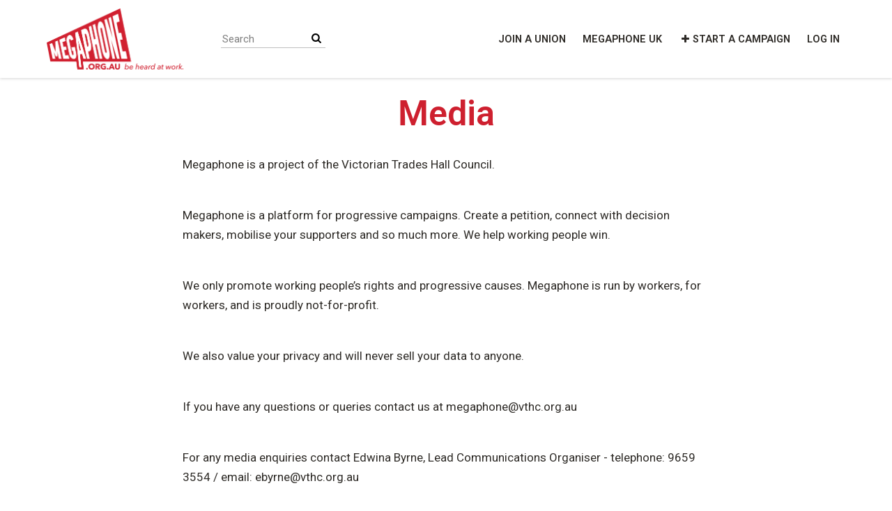

--- FILE ---
content_type: text/html; charset=utf-8
request_url: https://www.megaphone.org.au/media
body_size: 5048
content:
<!DOCTYPE html>
<html data-default-locale="en" dir="ltr" lang="en" prefix="og: http://ogp.me/ns# fb: http://ogp.me/ns/fb#">
<head>
<meta content="width=device-width, initial-scale=1.0" name="viewport">
<meta charset="utf-8">
<title>
Media
|
Megaphone Australia
</title>
<link rel="icon" type="image/png" href="https://www.megaphone.org.au/rails/active_storage/blobs/proxy/eyJfcmFpbHMiOnsiZGF0YSI6MzYyNzc4LCJwdXIiOiJibG9iX2lkIn19--c57c6613354df9159c17aed66302dbf744dd4018/megaphone-favicon.png" />
<link rel="apple-touch-icon" type="image/png" href="https://www.megaphone.org.au/rails/active_storage/blobs/proxy/eyJfcmFpbHMiOnsiZGF0YSI6MzYyNzc5LCJwdXIiOiJibG9iX2lkIn19--6b35afad34668c1f8c073af25c93cf2ae93fa4b9/megaphone-favicon.png" />

<link as="font" crossorigin="true" href="https://www.megaphone.org.au/assets/agra/agra-fe58de35ea251c39ece47a9dcc45685214f71d54aa06e9b6b622e5bc0c366d71.woff2" rel="preload" type="font/woff2">
<link rel="preload" href="/rails/active_storage/blobs/proxy/eyJfcmFpbHMiOnsiZGF0YSI6NDMzLCJwdXIiOiJibG9iX2lkIn19--b488d37dfb50f653b332395204bbf971786c31b4/AvenirNext-Regular-08.ttf" crossorigin="true" as="font" type="font/ttf"><link rel="preload" href="/rails/active_storage/blobs/proxy/eyJfcmFpbHMiOnsiZGF0YSI6MzQ4NDE1LCJwdXIiOiJibG9iX2lkIn19--deba9115386e2420130570d17d6f4663b0ed9147/AvenirNext-Bold-01.ttf" crossorigin="true" as="font" type="font/ttf"><link rel="preload" href="/rails/active_storage/blobs/proxy/eyJfcmFpbHMiOnsiZGF0YSI6MzQ4NDE2LCJwdXIiOiJibG9iX2lkIn19--2d985c781d4cfd4198257c6acf91f4f4299358d1/AvenirNextCondensed-Bold-01.ttf" crossorigin="true" as="font" type="font/ttf"><link rel="preconnect" href="https://fonts.gstatic.com/" crossorigin="true"><link rel="preload" href="//fonts.googleapis.com/css?family=Roboto%3Aregular%2Citalic%2C600&amp;subset=latin" as="style"><link rel="stylesheet" href="//fonts.googleapis.com/css?family=Roboto%3Aregular%2Citalic%2C600&amp;subset=latin" media="print" data-swap-on-load="true"><noscript><link href="//fonts.googleapis.com/css?family=Roboto%3Aregular%2Citalic%2C600&amp;subset=latin" rel="stylesheet" type="text/css"></noscript>
<link href="https://www.megaphone.org.au/styles/122-1750654085-90e2dff2d25216fb2c56621526306f387eab5ee2.css" media="screen" rel="stylesheet">

<script nonce="">
//<![CDATA[
window.__webpack_public_path__ = '/packs/';
window.Agra = window.Agra || {};
window.Agra.Configuration = {"activeStorageDirectUploadsPath":"/rails/active_storage/direct_uploads","awsRegion":"us-east-1","defaultTimeZone":"Australia/Melbourne","disableAnimations":false,"disablePublicEventCreation":false,"embedly":{"allowedProviders":null,"disabled":false,"privacyMode":false,"placeholderImageUrl":null},"errorReporting":{"rollbar":{"enabled":false},"appsignal":{"enabled":false}},"externalImagesEnabled":true,"geoipHostname":"geoip.controlshift.app","googleFontsApiKey":"AIzaSyDD9MJEarAI8E0vUfg8l4HJwOJD39KLu6E","organisationCountry":"AU","organisationName":"Megaphone","organisationPreferredLocale":"en","showTimeMeridian":true,"stubGoogleMaps":false,"tokyoUrlBase":"https://www.megaphone.org.au","botProtection":{"kind":"recaptcha","siteKey":"6Le44PgUAAAAAAQEEk-xvEqJtU7zEStbqMx_awyb"},"locationSearchBias":{"boundaryBox":{"max_latitude":-6.172542035446966,"min_latitude":-45.27695798212555,"max_longitude":159.2226469023678,"min_longitude":111.2435824054463},"center":null,"country":null},"mapTilesProvider":{"kind":"aws_location_service","clientApiToken":"v1.public.[base64].ZWU0ZWIzMTktMWRhNi00Mzg0LTllMzYtNzlmMDU3MjRmYTkx"},"sendTrackingEventsTo":["google_tag_manager","google_analytics"]};

//]]>
</script>
<script src="/packs/js/runtime-3e28b295edbe66a57fc2.js" defer="defer"></script>
<script src="/packs/js/4499-a893bc4b72cc14692feb.js" defer="defer"></script>
<script src="/packs/js/74-3c4f5c8a0a2d1652d28d.js" defer="defer"></script>
<script src="/packs/js/3268-88e4bc324ec15f5fd6b0.js" defer="defer"></script>
<script src="/packs/js/5149-04260a6686a38e43fa6e.js" defer="defer"></script>
<script src="/packs/js/9303-957db1841d6781f95af2.js" defer="defer"></script>
<script src="/packs/js/phoenix-efdd9a5124a2d4640d5a.js" defer="defer"></script>
<link rel="stylesheet" href="https://www.megaphone.org.au/packs/css/phoenix-8cfed123.css" />
<meta content="512240482285546" property="fb:app_id">
<script src="https://www.google.com/recaptcha/api.js?render=6Le44PgUAAAAAAQEEk-xvEqJtU7zEStbqMx_awyb" defer="defer"></script>
<meta name="csrf-param" content="authenticity_token" />
<meta name="csrf-token" content="lAJAc6ERSqo_uLsnpz6VH9OPBDzEWpzvOXiR5cbyTR1yEoHW4XndGo3UAA_2uPeYZhWj9TFj-HUGTJf-5gwsSg" />


<script nonce="">
//<![CDATA[
dataLayer = window.dataLayer || [];
//]]>
</script>
<script nonce="">
//<![CDATA[
(function(w,d,s,l,i){w[l]=w[l]||[];w[l].push({'gtm.start':
new Date().getTime(),event:'gtm.js'});var f=d.getElementsByTagName(s)[0],
j=d.createElement(s),dl=l!='dataLayer'?'&l='+l:'';j.async=true;j.src=
'https://www.googletagmanager.com/gtm.js?id='+i+dl;f.parentNode.insertBefore(j,f);
window.sendEnhancedConversionData=true;
})(window,document,'script','dataLayer','GTM-PN8SX64N');

//]]>
</script>

<script src="https://www.googletagmanager.com/gtag/js?id=G-R9CLXXPSZ6" async="async"></script>
<script nonce="">
//<![CDATA[
window.dataLayer = window.dataLayer || [];
function gtag(){
  dataLayer.push(arguments)
}

//]]>
</script>
<script nonce="">
//<![CDATA[
gtag('js', new Date());
gtag('config', 'G-R9CLXXPSZ6', {});

//]]>
</script>



</head>
<body class="body-home-media " data-bs-no-jquery>
<a class="skip-main" href="#main-content">Skip to main content</a>

<div class="main">
<div class="navbar navbar-light navbar-expand-md py-0" id="header">
<div class="container">
<div class="navbar-content d-flex justify-content-between align-items-center">
<div class="navbar-brand py-0">
<div class="logo-container w-100 mx-0 with-theme">
<a class="nav-link d-flex flex-wrap align-items-center px-0" href="https://home.megaphone.org.au" id="header-logo-href">
<div class="me-2">
<img class="logo" alt="Megaphone" src="https://www.megaphone.org.au/rails/active_storage/blobs/proxy/eyJfcmFpbHMiOnsiZGF0YSI6NjkxNTExLCJwdXIiOiJibG9iX2lkIn19--7496d23b662b6ceb24da1f98a1820bbe112ad7c1/Megaphone_SmlTag.png" />
</div>
<div class="subtitle">

</div>
<div class="logo-mobile"></div>
</a>
</div>

</div>
<button aria-controls="header-nav-action-links" aria-expanded="false" aria-label="Toggle navigation" class="navbar-toggler collapsed" data-bs-target="#header-nav-action-links" data-bs-toggle="collapse" id="header-nav-toggle" type="button">
<i class="icon-menu"></i>
</button>
</div>
<div class="collapse navbar-collapse" id="header-nav-action-links">
<form action="/petitions/search" class="filter search-box search-box-mini navbar-search d-md-none d-lg-block" id="header-search-form" method="GET" role="search">
<input aria-label="Search" class="search-query" name="query" placeholder="Search" type="search">
<button aria-label="Search Submit" class="search-button" id="search-campaign">
<i class="icon-search"></i>
</button>
</form>

<ul class="navbar-nav ms-auto">
<li class='nav-item'>
<a class="nav-link" href="https://megaphonejoin.australianunions.org.au/#/">Join a union</a>
</li>
<li class='nav-item'>
<a class="nav-link" href="https://www.megaphone.org.uk/">Megaphone UK</a>
</li>

<li class='nav-item'>
<a id="nav-start-petition" class="icon-plus nav-link" href="/petition/start?source=header">Start a Campaign</a>
</li>

<li id="login-link" class="nav-item"><a class="login nav-link" id="nav-login" href="/users/sign_in">Log in</a></li>

</ul>
</div>
</div>
</div>



<div class="main-content" id="main-content">
<div class="container">
<div class="row" id="alerts">
<div class="col-md-8 offset-md-2">
<div class="client-side-alerts">
<div class="alert alert-success" role="alert" style="display: none;">
<span></span>
</div>
<div class="alert alert-danger" role="alert" style="display: none;">
<span></span>
</div>
</div>


</div>
</div>
<div class="row">
<div class="col-lg-8 offset-lg-2">
<h1>Media</h1>
<br>
<p>Megaphone is a project of the Victorian Trades Hall Council.</p>
<br>
<p>Megaphone is a platform for progressive campaigns. Create a petition, connect with decision makers, mobilise your supporters and so much more. We help working people win.</p>
<br>
<p>We only promote working people’s rights and progressive causes. Megaphone is run by workers, for workers, and is proudly not-for-profit.</p>
<br>
<p>We also value your privacy and will never sell your data to anyone.</p> 
<br>
<p>If you have any questions or queries contact us at <a href="/cdn-cgi/l/email-protection" class="__cf_email__" data-cfemail="2b464e4c4a5b4344454e6b5d5f43480544594c054a5e">[email&#160;protected]</a></p>
<br>
<p>For any media enquiries contact Edwina Byrne, Lead Communications Organiser - telephone: 9659 3554 / email: <a href="/cdn-cgi/l/email-protection" class="__cf_email__" data-cfemail="a1c4c3d8d3cfc4e1d7d5c9c28fced3c68fc0d4">[email&#160;protected]</a></p>
<br>
<p>To get in touch with the person who started a campaign, just click on their name at the top of the petition. This will allow you to contact them directly.</p>
</div>
</div>

</div>
</div>
</div>
<div class='footer' id='footer'>
<div class='container'>
<div class='logo-footer'></div>
<div class='float-end'>
<div class='inline-link-list d-none d-md-inline'>
<a class="footer-link" href="/tos">Terms &amp; Conditions</a>
<a class="footer-link" href="/community">Community Guidelines</a>
<a class="footer-link" href="/privacy_policy">Privacy</a>
<a class="footer-link" href="/about_us">Campaign Guide</a>
<a class="footer-link" href="/media">About Us</a>
<a class="follow facebook social-media-icon" title="Facebook" href="https://www.facebook.com/megaphone.org.au"><i class="icon-facebook"></i></a>
<a class="follow twitter social-media-icon" title="X (Twitter)" href="//www.twitter.com/megaphoneau"><i class="icon-x-twitter"></i></a>
<a class="follow bluesky social-media-icon" title="Bluesky" href="https://bsky.app/profile/@megaphone.org.au"><i class="icon-bluesky"></i></a>

</div>
<div class='inline-link-list d-inline d-md-none'>
<a class="footer-link" href="/tos">Terms &amp; Conditions</a>
<a class="footer-link" href="/privacy_policy">Privacy</a>
<a class="follow facebook social-media-icon" title="Facebook" href="https://www.facebook.com/megaphone.org.au"><i class="icon-facebook"></i></a>
<a class="follow twitter social-media-icon" title="X (Twitter)" href="//www.twitter.com/megaphoneau"><i class="icon-x-twitter"></i></a>
<a class="follow bluesky social-media-icon" title="Bluesky" href="https://bsky.app/profile/@megaphone.org.au"><i class="icon-bluesky"></i></a>

</div>
</div>
<div class='clearfix'></div>
<div class='copyright'>
<div class='mb20'>
<p>
Copyright 2025
<a href="http://www.vthc.org.au/">Victorian Trades Hall Council</a>
</p>
</div>
<div class='mb20'>
<p>For the purposes of the Commonwealth Electoral Act (1918), petitions on this website are authorised by L. Hilakari, VTHC, 54 Victoria Street, Carlton South. Please note that authorisation does not equal endorsement.</p>
</div>
</div>
<div class='d-flex justify-content-end'>

</div>
</div>
</div>


<div class="vue-component-loader" data-component-name="ajaxErrorToast" data-props="{&quot;messageForNonOkHttpStatus&quot;:&quot;An error occurred. Please try again or contact Megaphone for assistance.&quot;}"><div class="vue-component"></div></div>
<!-- Google Tag Manager (noscript) -->
<noscript>
<iframe height='0' src='https://www.googletagmanager.com/ns.html?id=GTM-PN8SX64N' style='display:none;visibility:hidden' width='0'></iframe>
</noscript>
<!-- End Google Tag Manager (noscript) -->

<div data-events="[]" id="queued-tracking-events"></div>
<div class="script-loader" data-script-name="queuedTrackingEvents"></div>


<script data-cfasync="false" src="/cdn-cgi/scripts/5c5dd728/cloudflare-static/email-decode.min.js"></script><script>(function(){function c(){var b=a.contentDocument||a.contentWindow.document;if(b){var d=b.createElement('script');d.innerHTML="window.__CF$cv$params={r:'9aa56ed1df716096',t:'MTc2NTEyNTI5MQ=='};var a=document.createElement('script');a.src='/cdn-cgi/challenge-platform/scripts/jsd/main.js';document.getElementsByTagName('head')[0].appendChild(a);";b.getElementsByTagName('head')[0].appendChild(d)}}if(document.body){var a=document.createElement('iframe');a.height=1;a.width=1;a.style.position='absolute';a.style.top=0;a.style.left=0;a.style.border='none';a.style.visibility='hidden';document.body.appendChild(a);if('loading'!==document.readyState)c();else if(window.addEventListener)document.addEventListener('DOMContentLoaded',c);else{var e=document.onreadystatechange||function(){};document.onreadystatechange=function(b){e(b);'loading'!==document.readyState&&(document.onreadystatechange=e,c())}}}})();</script><script defer src="https://static.cloudflareinsights.com/beacon.min.js/vcd15cbe7772f49c399c6a5babf22c1241717689176015" integrity="sha512-ZpsOmlRQV6y907TI0dKBHq9Md29nnaEIPlkf84rnaERnq6zvWvPUqr2ft8M1aS28oN72PdrCzSjY4U6VaAw1EQ==" data-cf-beacon='{"version":"2024.11.0","token":"4ecb299852da45d698fc1b37777eb6c5","server_timing":{"name":{"cfCacheStatus":true,"cfEdge":true,"cfExtPri":true,"cfL4":true,"cfOrigin":true,"cfSpeedBrain":true},"location_startswith":null}}' crossorigin="anonymous"></script>
</body>
</html>


--- FILE ---
content_type: text/html; charset=utf-8
request_url: https://www.google.com/recaptcha/api2/anchor?ar=1&k=6Le44PgUAAAAAAQEEk-xvEqJtU7zEStbqMx_awyb&co=aHR0cHM6Ly93d3cubWVnYXBob25lLm9yZy5hdTo0NDM.&hl=en&v=TkacYOdEJbdB_JjX802TMer9&size=invisible&anchor-ms=20000&execute-ms=15000&cb=9nejvne5udt1
body_size: 45672
content:
<!DOCTYPE HTML><html dir="ltr" lang="en"><head><meta http-equiv="Content-Type" content="text/html; charset=UTF-8">
<meta http-equiv="X-UA-Compatible" content="IE=edge">
<title>reCAPTCHA</title>
<style type="text/css">
/* cyrillic-ext */
@font-face {
  font-family: 'Roboto';
  font-style: normal;
  font-weight: 400;
  src: url(//fonts.gstatic.com/s/roboto/v18/KFOmCnqEu92Fr1Mu72xKKTU1Kvnz.woff2) format('woff2');
  unicode-range: U+0460-052F, U+1C80-1C8A, U+20B4, U+2DE0-2DFF, U+A640-A69F, U+FE2E-FE2F;
}
/* cyrillic */
@font-face {
  font-family: 'Roboto';
  font-style: normal;
  font-weight: 400;
  src: url(//fonts.gstatic.com/s/roboto/v18/KFOmCnqEu92Fr1Mu5mxKKTU1Kvnz.woff2) format('woff2');
  unicode-range: U+0301, U+0400-045F, U+0490-0491, U+04B0-04B1, U+2116;
}
/* greek-ext */
@font-face {
  font-family: 'Roboto';
  font-style: normal;
  font-weight: 400;
  src: url(//fonts.gstatic.com/s/roboto/v18/KFOmCnqEu92Fr1Mu7mxKKTU1Kvnz.woff2) format('woff2');
  unicode-range: U+1F00-1FFF;
}
/* greek */
@font-face {
  font-family: 'Roboto';
  font-style: normal;
  font-weight: 400;
  src: url(//fonts.gstatic.com/s/roboto/v18/KFOmCnqEu92Fr1Mu4WxKKTU1Kvnz.woff2) format('woff2');
  unicode-range: U+0370-0377, U+037A-037F, U+0384-038A, U+038C, U+038E-03A1, U+03A3-03FF;
}
/* vietnamese */
@font-face {
  font-family: 'Roboto';
  font-style: normal;
  font-weight: 400;
  src: url(//fonts.gstatic.com/s/roboto/v18/KFOmCnqEu92Fr1Mu7WxKKTU1Kvnz.woff2) format('woff2');
  unicode-range: U+0102-0103, U+0110-0111, U+0128-0129, U+0168-0169, U+01A0-01A1, U+01AF-01B0, U+0300-0301, U+0303-0304, U+0308-0309, U+0323, U+0329, U+1EA0-1EF9, U+20AB;
}
/* latin-ext */
@font-face {
  font-family: 'Roboto';
  font-style: normal;
  font-weight: 400;
  src: url(//fonts.gstatic.com/s/roboto/v18/KFOmCnqEu92Fr1Mu7GxKKTU1Kvnz.woff2) format('woff2');
  unicode-range: U+0100-02BA, U+02BD-02C5, U+02C7-02CC, U+02CE-02D7, U+02DD-02FF, U+0304, U+0308, U+0329, U+1D00-1DBF, U+1E00-1E9F, U+1EF2-1EFF, U+2020, U+20A0-20AB, U+20AD-20C0, U+2113, U+2C60-2C7F, U+A720-A7FF;
}
/* latin */
@font-face {
  font-family: 'Roboto';
  font-style: normal;
  font-weight: 400;
  src: url(//fonts.gstatic.com/s/roboto/v18/KFOmCnqEu92Fr1Mu4mxKKTU1Kg.woff2) format('woff2');
  unicode-range: U+0000-00FF, U+0131, U+0152-0153, U+02BB-02BC, U+02C6, U+02DA, U+02DC, U+0304, U+0308, U+0329, U+2000-206F, U+20AC, U+2122, U+2191, U+2193, U+2212, U+2215, U+FEFF, U+FFFD;
}
/* cyrillic-ext */
@font-face {
  font-family: 'Roboto';
  font-style: normal;
  font-weight: 500;
  src: url(//fonts.gstatic.com/s/roboto/v18/KFOlCnqEu92Fr1MmEU9fCRc4AMP6lbBP.woff2) format('woff2');
  unicode-range: U+0460-052F, U+1C80-1C8A, U+20B4, U+2DE0-2DFF, U+A640-A69F, U+FE2E-FE2F;
}
/* cyrillic */
@font-face {
  font-family: 'Roboto';
  font-style: normal;
  font-weight: 500;
  src: url(//fonts.gstatic.com/s/roboto/v18/KFOlCnqEu92Fr1MmEU9fABc4AMP6lbBP.woff2) format('woff2');
  unicode-range: U+0301, U+0400-045F, U+0490-0491, U+04B0-04B1, U+2116;
}
/* greek-ext */
@font-face {
  font-family: 'Roboto';
  font-style: normal;
  font-weight: 500;
  src: url(//fonts.gstatic.com/s/roboto/v18/KFOlCnqEu92Fr1MmEU9fCBc4AMP6lbBP.woff2) format('woff2');
  unicode-range: U+1F00-1FFF;
}
/* greek */
@font-face {
  font-family: 'Roboto';
  font-style: normal;
  font-weight: 500;
  src: url(//fonts.gstatic.com/s/roboto/v18/KFOlCnqEu92Fr1MmEU9fBxc4AMP6lbBP.woff2) format('woff2');
  unicode-range: U+0370-0377, U+037A-037F, U+0384-038A, U+038C, U+038E-03A1, U+03A3-03FF;
}
/* vietnamese */
@font-face {
  font-family: 'Roboto';
  font-style: normal;
  font-weight: 500;
  src: url(//fonts.gstatic.com/s/roboto/v18/KFOlCnqEu92Fr1MmEU9fCxc4AMP6lbBP.woff2) format('woff2');
  unicode-range: U+0102-0103, U+0110-0111, U+0128-0129, U+0168-0169, U+01A0-01A1, U+01AF-01B0, U+0300-0301, U+0303-0304, U+0308-0309, U+0323, U+0329, U+1EA0-1EF9, U+20AB;
}
/* latin-ext */
@font-face {
  font-family: 'Roboto';
  font-style: normal;
  font-weight: 500;
  src: url(//fonts.gstatic.com/s/roboto/v18/KFOlCnqEu92Fr1MmEU9fChc4AMP6lbBP.woff2) format('woff2');
  unicode-range: U+0100-02BA, U+02BD-02C5, U+02C7-02CC, U+02CE-02D7, U+02DD-02FF, U+0304, U+0308, U+0329, U+1D00-1DBF, U+1E00-1E9F, U+1EF2-1EFF, U+2020, U+20A0-20AB, U+20AD-20C0, U+2113, U+2C60-2C7F, U+A720-A7FF;
}
/* latin */
@font-face {
  font-family: 'Roboto';
  font-style: normal;
  font-weight: 500;
  src: url(//fonts.gstatic.com/s/roboto/v18/KFOlCnqEu92Fr1MmEU9fBBc4AMP6lQ.woff2) format('woff2');
  unicode-range: U+0000-00FF, U+0131, U+0152-0153, U+02BB-02BC, U+02C6, U+02DA, U+02DC, U+0304, U+0308, U+0329, U+2000-206F, U+20AC, U+2122, U+2191, U+2193, U+2212, U+2215, U+FEFF, U+FFFD;
}
/* cyrillic-ext */
@font-face {
  font-family: 'Roboto';
  font-style: normal;
  font-weight: 900;
  src: url(//fonts.gstatic.com/s/roboto/v18/KFOlCnqEu92Fr1MmYUtfCRc4AMP6lbBP.woff2) format('woff2');
  unicode-range: U+0460-052F, U+1C80-1C8A, U+20B4, U+2DE0-2DFF, U+A640-A69F, U+FE2E-FE2F;
}
/* cyrillic */
@font-face {
  font-family: 'Roboto';
  font-style: normal;
  font-weight: 900;
  src: url(//fonts.gstatic.com/s/roboto/v18/KFOlCnqEu92Fr1MmYUtfABc4AMP6lbBP.woff2) format('woff2');
  unicode-range: U+0301, U+0400-045F, U+0490-0491, U+04B0-04B1, U+2116;
}
/* greek-ext */
@font-face {
  font-family: 'Roboto';
  font-style: normal;
  font-weight: 900;
  src: url(//fonts.gstatic.com/s/roboto/v18/KFOlCnqEu92Fr1MmYUtfCBc4AMP6lbBP.woff2) format('woff2');
  unicode-range: U+1F00-1FFF;
}
/* greek */
@font-face {
  font-family: 'Roboto';
  font-style: normal;
  font-weight: 900;
  src: url(//fonts.gstatic.com/s/roboto/v18/KFOlCnqEu92Fr1MmYUtfBxc4AMP6lbBP.woff2) format('woff2');
  unicode-range: U+0370-0377, U+037A-037F, U+0384-038A, U+038C, U+038E-03A1, U+03A3-03FF;
}
/* vietnamese */
@font-face {
  font-family: 'Roboto';
  font-style: normal;
  font-weight: 900;
  src: url(//fonts.gstatic.com/s/roboto/v18/KFOlCnqEu92Fr1MmYUtfCxc4AMP6lbBP.woff2) format('woff2');
  unicode-range: U+0102-0103, U+0110-0111, U+0128-0129, U+0168-0169, U+01A0-01A1, U+01AF-01B0, U+0300-0301, U+0303-0304, U+0308-0309, U+0323, U+0329, U+1EA0-1EF9, U+20AB;
}
/* latin-ext */
@font-face {
  font-family: 'Roboto';
  font-style: normal;
  font-weight: 900;
  src: url(//fonts.gstatic.com/s/roboto/v18/KFOlCnqEu92Fr1MmYUtfChc4AMP6lbBP.woff2) format('woff2');
  unicode-range: U+0100-02BA, U+02BD-02C5, U+02C7-02CC, U+02CE-02D7, U+02DD-02FF, U+0304, U+0308, U+0329, U+1D00-1DBF, U+1E00-1E9F, U+1EF2-1EFF, U+2020, U+20A0-20AB, U+20AD-20C0, U+2113, U+2C60-2C7F, U+A720-A7FF;
}
/* latin */
@font-face {
  font-family: 'Roboto';
  font-style: normal;
  font-weight: 900;
  src: url(//fonts.gstatic.com/s/roboto/v18/KFOlCnqEu92Fr1MmYUtfBBc4AMP6lQ.woff2) format('woff2');
  unicode-range: U+0000-00FF, U+0131, U+0152-0153, U+02BB-02BC, U+02C6, U+02DA, U+02DC, U+0304, U+0308, U+0329, U+2000-206F, U+20AC, U+2122, U+2191, U+2193, U+2212, U+2215, U+FEFF, U+FFFD;
}

</style>
<link rel="stylesheet" type="text/css" href="https://www.gstatic.com/recaptcha/releases/TkacYOdEJbdB_JjX802TMer9/styles__ltr.css">
<script nonce="7UiE-ulseOMMksZcn0l86Q" type="text/javascript">window['__recaptcha_api'] = 'https://www.google.com/recaptcha/api2/';</script>
<script type="text/javascript" src="https://www.gstatic.com/recaptcha/releases/TkacYOdEJbdB_JjX802TMer9/recaptcha__en.js" nonce="7UiE-ulseOMMksZcn0l86Q">
      
    </script></head>
<body><div id="rc-anchor-alert" class="rc-anchor-alert"></div>
<input type="hidden" id="recaptcha-token" value="[base64]">
<script type="text/javascript" nonce="7UiE-ulseOMMksZcn0l86Q">
      recaptcha.anchor.Main.init("[\x22ainput\x22,[\x22bgdata\x22,\x22\x22,\[base64]/[base64]/[base64]/[base64]/[base64]/[base64]/[base64]/[base64]/[base64]/[base64]/[base64]/[base64]/[base64]/[base64]\\u003d\x22,\[base64]\\u003d\\u003d\x22,\[base64]/J3XCvX/Cm19CD8O9e8OgBWxcMxbDm28Dw6c9wpfDnVYCwr8Lw4tqPinDrsKhwrbDicOQQ8OFAcOKfn/[base64]/CrMOTe8KJXMK5wqIGVhvDvW0/[base64]/wqXCqXQlw5dbwrl3LERbw6owFTTCnHzDlS9Jwqlbw5rCpsK7dcKHNxoUwonCicOUEzpAwrgCw4t0ZzTDvcOLw4UaS8O5wpnDgAleKcOLwpHDq1VdwptWFcOPb0/CknzCoMOcw4ZTw7nClsK6wqvChMKGbH7DtsK6wqgZC8OHw5PDl0UpwoMYDzQ8wpxjw53DnMO7VgUmw4ZIw6bDncKUKsKAw4xyw4EiHcKbwp8KwoXDgjh2OBZXwo0nw5fDssK5wrPCvWFcwrV5w7TDtlXDrsOnwrYAQsODEybChl4ZbH/DnsOWPsKhw4JbQmbCryoKWMO8w7DCvMKLw73CusKHwq3Ck8OJNhzCtsKdbcKywqPCowZPLMOkw5rCk8KWwp/CokvCscORDCZyZsOYG8KDaj5iWMOYOg/ChsKlEgQ5w48fcnFCwp/[base64]/w7nCnT7DgMO5wp7DvsOyw7VNw6kracONEgDCn8K3wrXCo0fClsOmw4vDsj0sP8Oqw7LDiFbCkGXCvMKEO3/DkTLCqMO7a1/Cvn4UccKWwrrDtVZsRAnDssKyw549eGwfwpfDvgjDim1fLEBnw4rCqFoWaFtpbifCvFh4w6zDgW/[base64]/[base64]/DsQ4+JHXCmDt9KcK0wp3Dt8KYworDkcOKK8OIHADDv8K1w7gXw6hMKsOHeMOsY8KHwpVoLgFua8KoZsOCwoDCslBiJ13Dk8OFFzpgdcK+V8OjIjFGEMKKwqx5w7loO23CsEc8wpjDmQh8Uj5jw6nDvMKYwr8hImvDjMOjwocxdAt/w5gkw6BZHsK7TAfCnsORwqjCtQkNGcOkwpUKwrY/a8KXDMO8wrpKAUghMMKEwpzCqBbCiiQpwq1/w7TCnsKww51MYkPCkUV8w6gEwp/DjsKKS24Kwp7Dh0YLACwqw5fDrMKTQcO0w6TDm8O1wq3Du8Krwow9wrtsFzlVYMOcwpzCriUdw4/DjsKLS8Kkw6jDrsKmwrfDhsOdwpbDgsKtwq7CrxfDlUHCu8KOwqMlYMO8wrZ7MHTDtTYeaR/DkcKcWsKQGsKUw7fDkRMZfsKLMDXDp8OpXsOSwpdFwrt9wpNBNsKkwqxxd8KaWBcNw65Vw6PDumLDnUURcnHDinvCqChGw6kIwpTCingOw4DDgsKnwqQBCn7DuU3Dg8O0Lj3DusKgwqtXF8O/wpbDuBIWw58yw6DCocOlw548w4hjZnnCszI+w6FVwpjDtMKGIE3ChkkbGEvCg8OLwplow5vCuxvCnsOLw7vCncKjCVYrwqJswqMnOcOCR8K0w6jCisO4wr/CvMO0w4YBVmzCj3oOAGtCw6tYA8KDw4N5woVgwqbDhsKKQsOGKjLCtT7Dph7Cu8ORSUcQw5zCgMKaSGDDnEEQwqjCkMKKw77DkHs7wpQZOErCi8OkwqVdwoU2wqoGwrPCnxvDqMORXgDDuHAyJz3DicO4w5nCtsOFcwovwofDicOrwp89wpI/w5AEIyHDhxbDg8OKw6TCkcKHw7ktw6vCm0bCmxZJw5HCicKRW2NUw544w4bCr2QHWMOCUsKjecKQTcOwwpfDn1LDgsOdw7TDk38yO8O8L8OVEzDCiQt/[base64]/wqrCmHEYwpLCmMKYwrHDsUPDpWjDjxDCs2M5wqzCvGQTN8KtYnfDqMOKBcKiw5/CjytSecO4IGbCg07Cpzcaw6hzwqbCgQvDgFzDn0/[base64]/w5zCosK7wqAkw4Y+w6dUSRJ5w7MXwroiwozDuinCrlNoORgswr/DvGkuw5jDpMKjwo/Dnh8daMKhw48KwrbDv8KubcOUKC7CtSLCtkDClTgBw7BowpDDlgJsT8OpV8KlVMK9w4ZdJSRnCBrDqcOBHngJwqHCkEHDvDvCtcOMXcOPwqwqwpl9wox4w63DlAHDmwxsf0U0SHvDgjPDlE/DlQFGJ8OswpN3w7nDtlzDlcKWwrnDjcKFYk3CqsKYwrwlwqLCssKjwrESSMKbWMOWwqfCvMO+wo1ww5sZe8OvwqPCmMKDAcKaw7cDNcK/wpNXSDbDtCvCt8OIb8OSXsORwrLDjQUqQ8K2d8ObwqR9w45/w4N3w7FaNsOJYmTCsGVBw7tHFFl0V1zCrMKUw4UYd8OOwr3Dh8O0w5QGQR1mHMOaw4B+w4dFGQwMa2PCncObHFrCs8K5w5E/GWvDlcOuwpTDv13DvwnClMKdHzTCsQVSExXDnMOzwonDlsOyOsO7TGRew6d8wr/CkcOow7XCoC4eYk9jARNTw4xIwo4Bw6QLWcKMwrlLwqQlwpLCgMKAOcKyWmx4SzzCjcODw6seU8ORwqogHcKHwod+GcKHB8OccMOXA8K8wqbDon7DqcKLfElSYMOrw6BAwqHDtWAwRMKtwpQRPTvCr3w6ejQ3Qy3Dj8Kzwr/CuHXCn8OGwp8hw71fw700N8O5wokOw7sCw5/[base64]/DiMKDXlVCYMOpw4zDgMKAFMKIwqvCrBEywr8/w6VPw4LDmXXDh8OuQcOzQcKgX8OoKcOoRMOww5nCrFPDtMOOw7LDpX/Ch1XCizHChxfDl8OJwod+MsONN8KRAsKuw4xcw49JwoEGw6R0w4MMwqYNAmd4EMOBwoYSw5/CtDw+NwY4w4LCjGkIw60cw7oewqTClcOPw5bCii5nw5InJ8KoDMOZcsKvSMKOYm/[base64]/S8KAw67CnMKHCMKew4tjwqUxHMK5a8KWR8OGw6cGdhjCncOaw7TDiGYLBRvDlcKtccOZwod/[base64]/OjVlwp/[base64]/WMOfVQQ8w6XCjV7Dr8Kyw6RRwpXClsKYw5LCr8Kvw7UuwqfCrVBTwpjCosKJw7XCssOWw5/[base64]/wroGNcKIQcOpw78VRMKjwoNSOMK/wr1heFXDmsKMXMKmwo1Nwp9DNMKDwq3DusOswr3Cr8O8RjF1YnptwqcLcGnCgz5Mwp3CnzkZfWvDmMKvOg44OE7DvMOYw6oTw7zDs1HDhn7DhHvCnsOHbyMNJ1c4G1QdLcKFwrZFCyZySMO+QMKPAcOMw7c+XFIcYy95wr/[base64]/DtkbDo8KZaBLCrAzCrCxZbMOBw4sJwrDCg8KQwplrw4Zxw7YsO0w6aUdfMEvClsKZdMK2ZgNlUsOAwokXecOfwr85Z8KQCQ5YwqtzVsKbwrfDusKscUp1w4l8w4PCvUjCsMKuw59wDy3CucK9w6TCtQZCHsK4wqPDvkzDt8KAw7tgw6RJIwfCmMKNwo/[base64]/Dv8OrazbCv8KWw61eCgHCqUI8wpN+wrhtM8KEwqrCmBg8fMOqw4sewpXDlTbCscObEMK1BcOOJl/Dp0HCpcOcw6/[base64]/CucKNw5YGEMOrwrsow6vDkybCpAx2w5nCrcOHwqokw4hEM8OSwpFeMmhSHcKxfE/[base64]/CusKQw6DChkPCvMO2DTbCjMKJPsKcwqnCvnhzYcKQcMOHVsKuScOuw5rCrgzCiMKOLCY+wpBNWMOFSn4NJMKeLcO1w6HDmsK4w5PCvMOUJsKfZT50w4rCtcOYw5pMwp/Du2zCssODwrHCslHCsFDDtg8Zw7fCkBZEw53Dq0/DgmBnw7TDskPCnMKLXgTCucKiw7QtdcK5MV02EsODw5ddw4nDm8Kdw67CiFUnXcO4w5rDp8KNwrldwpQJW8K5XWPDpijDsMKxwpbCmMKUwpFZw6vCpEfDoyzCgMKwwoNubkNYK1DCiHfCpDrCrsKhw53DkMOBG8O4MMOuwpkqX8Kbwogaw6p1woQcw6JlOsOdw4/CjSTCqcKxYXMqdMKwwqDDgQd4wrVVTcKqPMOnYDPCmEpXLUjChxliw4kSdMKRDsKTw4rDnF/CuxjDkcKLd8O/wq7CmG3Cim7CtQnCiRpYAsK+w7jCn28nwoxBw7jCiwMDMy0cR15Fwp/CoDPDp8OlRTLCqsOBXx9NwrI/[base64]/Dr8OBwqEdw7XCtHJNBgfDqFo4K0PDoBgkw4wdKS/[base64]/DvMKbwqEKwrPDjMOVw7VPaRwIw7gaw7rCi8OsbcKLwo1JbcKUw4Z7IMOKw6ttNXfCtH7CvjzCtsONTcO5w5LDuh5bw4s8w70+wp9Cw5hew7hgwqZNwpTCjgXCpBTCsTLCo1x3wrt/GsKwwrlMBhVaEwAqw41FwoIPwq7DlWxuc8O+XMK1WcOFw4zDs3pnNMKpwrrCpMKWw5nCjMO3w73DsWB4wr8lF0zCucKJw6sDKcKORk1Jw7E8d8OawpPCjUIbwr3Ci1/DssOiw7MZOjvDq8KFwocfGRXDmMO6WcOCCsOewocCw6o+LCPDs8OOCMOVEsOjGlvDq2AWw5nCusObFmDChmTCjHRkw7vChQoiBcOmGcO/wo7ClH4OwrDDkWXDjVvCpEXDkXTCuTjDrcK4wrsoAMK+UnfDuDbClMO9fcKLV2DDm3rCvGXDnQXCrMODGwRFwrdnw7HDj8Ojw4TDhW3Cq8Odw5LClMKuYXHDoHHDjMOtP8OncsOCXsKIecKNw6/DrMOVw7htR23CtwjCmsOYRMKkwqbCm8OjM0YJG8O6w6poVBoiwqh4HgzCpMK6OsOVwqkPbsKHw4w0w4jDjsK2w6DDj8OPwpzChcKEbGTChzwHworClBrCkVXCscKlQ8Ogw5RqLMKCw45sNMOjw7ZyOFwkw4pvwo/CgsKsw7fDk8OzRjQNQcOsw6bCk0vClsO+asK7wqzDi8Ofw4rCtHLDlsOdwotbCcOSAkIrA8O7aHHDmlkkecOsLcK/wpo7PsKqwqXCsEMKBVkCw54wwpfDiMKLwrzCrcKnewhLQsKFw5MlwofDlUJmfsOfwpnCtcOlQC5aFsK9w6p+woLDlMK9dUHDsWDCp8Kww6NWw5XDnMODcMKYIg3DksOoCWvCtcKDwq3CncKjw7Bbwp/[base64]/Ct15aXMKBw7vCplHChEEXw59yw6LCjMOyAXhdw4wjwr3Dl8KYw5xJJ23DjcOFMsK5JcKKPn8RTy4yQMOAw5I7LhHCl8KAT8KFesKQwprCm8OxwoQsLcKeKcKwIUliK8KpeMKSIsO/w5gfTMKmwojDgsOcI1DClFrCscK/CMOCw5Evw7DDpsOsw4bCnsK0Cz/Dp8OnBS3CgMKow5rDlsK7TXfCtsKIcsKmwrMbwqXCmMKeYhjCqGJrZMKGwpjDugHCuDxoa2fDjcOZS3nCnn3CisOqATI9GHvDmzfCv8KrVwrDnGzDr8O+dsOawoAVw7LDnMO3wrZ8w6zDrw0ewpDCoDrDsRHCp8OXw4IcUwrCucK8w7XCshvDisKPPcOdwos8JsOdPn/ClsKbwrfDsGnDtX9Owo5JKXENSE4WwosDwoHChWNSP8KPw5V6esK7w67ClcKqwozDvQQRwq0rw6hQw7psUQnDkwA4GsKGwoPDrTbDnRtDDmTCrcOmEsODw4TDhirDtHZVw5oQwqDClRXDtQPCh8O6E8O1wo4/Dn/ClsOgOcKcbMKufcOHVMOoM8Ohw6fCjXtqw5J7UmAJwqtxwrMyNXckKcOJD8Opw4nDlsKYP1bCrhBif3rDpi3CsxDCjsOdeMKve2zDsSV/RMK1wpnCmsKfw5EQemJ5wok+YjvDg0pVwpZ/w5Fywr3CrFfDrcO9wqbDn3rDj3R4wojDpMO+WcOdFUDDlcKaw6gdwpXCi3NLccK9HMOiwoEMwq0/w70BH8OjGxI5wpjDicOnw4HCq0nDsMKYwrgBw5YjaGwHwq4dMWtCTsKywp7DnQjCucO2DMOuwrN5wq3DhDFEwq/DuMK4wpxcd8O7QMKuwpluw4/DksOzMcKNNCwAw4wBwq3CtcOTIsOiwqXCj8KPwqHCpTJbC8Kmw4JBXyBhw7zCqlfCqWHCtMKlbxvCmH/Cg8O8EidfVyYtRsKfw5QmwrNbKC3DtzVfw4PCkX9Fw7DCuDfDncOCeRhxwrIVdkViw6JgQsKYcMKBw4RnD8OPASvCsVAPMDTDocOxJcKEem8XaCbDv8OCNVnDr2/[base64]/Dh8KrwqFuYMK3wpPCgzheH8Kcw7rDiHjCosKib25AVcOXA8K+w7VJWcOUw4AqAiY0wq9wwowbw4/Dlh/DtsKqa1IcwoFAwq9ewodGw4UKE8KCcMKNcsO1wrUmw5MZwrfDi29uwql6w43Cqz3CoBIDcj95w4FRHsKRwrrCtsOOwoHDusO+w4F9woBhwpNMwpIKw5zCpgfCucKUC8OtbzNsKMK1wrJ9HMK7PCpwWsOgV13ClT4CwoF6bsKvd3/DuxLDtsKaOsOiw6/Dr2vDtSzCgBx5KcOpw6nCgl17e13CmsKNNcKKw6Aiw41Uw7zCkMKgFXQ+VmdcD8KkYMKHKMOEQcORaBNEURpEw5teNsOaY8KMZcO9wpTDhsK3w7kBwo3ChTsww64Nw53CjcKkZsOXE0U0w5zCtQBddE9aPAM+w59gR8Opw5fDgCLDlE/CvGwmLcOme8KOw7jDt8KaWBXDl8KpXX3DhcOeGcOLKw06OcOcwqjDhsK0wpzCim/Dq8OxMcKTw7/DlMK/PsKqI8KEw5MKDUEQw6LCsH/Cg8Kfc0/DkkjCs2Mww4bDmRZPOcK2wqPCrWfDviBOw6kqwoDCiWDCghrDunjDrcKhCMOvw4RUcMO4ZlHDu8ObwpvDg3cXHMOBwoXDqy3Cl31GCcKvbHHDosKnWSjClh/DmcKWKsOiwpNfEXnCuybCvBl9w5PDjwTDqsK9wrUoJ21BXAZuECw1Y8OMw7kvUULDqcO1wojDu8KWwrHCi3zCpsKxw7/DjsOjw70QUEHDn3Yaw6nDmsOSEsOAw7vDryLCpF0fw5MjwrNGVMOTwqLCs8O+RTVMOB7DrysWwpXCp8K8w55UWGTDlGQ/w4Zva8OjwpvDnk0gw7xWdcO6wpIZwrgcTAVtw5IXaTtaCz/CpMO7w5sRw7vCjF55AsKBT8KiwpVzUADCrzAtw7oLJ8K0wpV1OhzDuMO9wp99Sy8Rw6jDgWwXGGUIwr94VsKkVMOUMnZwbsObCnzDr0jCpwEKElBaSsOpw4XCpVBxw60mGE8bwql3fm/[base64]/[base64]/w7nCnsKEwqkuY8OBwojClMOxczvDlhXDuQDDuVIpUGPDg8OJwqUJO2zDqwlwOUZ8w5BKwqrCp0tzacOVw4pCVsKEZSYNw7UNUMK3w54Qw61dNGpcYsKrwqRdXGvDrMKgLMKww7sFL8K/woZKUnDDlnXCvTLDnCnDl09uw7R2bMO3woE8w692bU3ClcKILMKCw6/CiF/DvwRgw4LDuW3DsGDCq8O1w7TDsz8RYlbDmsONwrlbwp59C8KaKkvCo8KFwrXDrx9QNnfDgcO/w51yDwLCqMOqwrxWw5PDhsOKY1RfQcKhw71+wrXCicOUPcKRw53CmsKqw5ZKfmVtwoDCs2zCgsKwwr/CoMK+asOfwqrCrwEqw53Co3MzwpjCjlcKwq8ewpjChlgtw7UXw6PCiMOlWRrDsUzCoT/Csx8wwqDDiG/DghjDrmHCk8Kqw4nDp3otbMOjwrPDngxUwo7DuxjCggHDg8KsQsKve2nCqsOjw4DDtzDDjxpwwq0cw6XCsMKGKsKqAcOfMcOww6sDw6Fyw54hw7cAwprCjQvDlsK/w7bDo8Kgw5/DmcOGw51VBB3Dp2B3w7cOK8KFwr1jU8OYOD1SwokGwpNowoHDoUPDnQfDpkXDok04AQJvG8KrYQzCu8OFwqJgCMO4B8Oqw7jCkXvCl8O+ccOzw5E9w4kmOy8kw5dHwokUOcKzSsOGVGxHwqbDv8OwwqDChMOJA8OUw4PDjcOCbMK5DGvDlC3DpzHCgWbDqcO/wozCmMOXw4XCvWZFGwRxf8Kgw47CnAlYwqVXZBXDmGfDu8OgwoPDkQbDs3TCjsKGw7PDssK4w5PDrC0qDMOEQMKIQAbCiQPCv0fDssOMGyzCrzcUwodPw6DDv8KqDlQDwoY+wq/DhVPDqkXCpzXDvsOHB13CvmwzZkYow7VUw6XCgsOqdi1bw4NnM1clfX4RGgjDhcKDwrHCs3bDmEhGER5dw6/[base64]/Dh8Khw4XDnMKpw61bw5LChsOEE2UUw7nCnDnCoMKcwosOKcKMwrHDtMK9GwzDhsKUa03DnCIJwr/Cu34uw6MTwpwOw7N/[base64]/CiAjDkcKYXXQ3wqlfw7AOw5XCoTdbw7fCmMO6wrMvOsOVwrHDjD4awoZ0ambCiXxaw70VSiN/BDDCpXkYPx8Rw6Fxw4dxw7nCtcKgw7/DknbDoBQow6TCsUwVcwzCocKLR1xBw59CbjTCusOnwrjDqk/DlsKgwowhw6HDssOhT8OVw4l1wpfDrsOyacKdNMKrw4fCmRzCiMOJXcKpw7NQw7EHPMOLw5wYwrkpw73CgA3DunTDqglhYcKRQ8KKM8Kfw5cOR0sTJsKrcnTCtyFQB8KgwrtTGR0xwpLDsEbDncKua8Ozwq/DqnPDhcOuw7PCl2IXw5HCrWHDtsO/w7NzU8KxL8Oew7XCuENcEsOBw4kkD8O9w6lCwoFECWBxw7DCkMOhwqA8ZcOYw4PCpHRnRsOww4ktMcK/wq8NW8KiwpXCgEPCp8OmdMOPAX/DvR8Hw5LCrxzDtEYTwqJmVB8xKgBxwoVAJEBowrDDiA1QYcOuQsK7ABpRNkDDsMK1wrlvwoTDv39CwpHCgwBOPMKNYMK/bGzClmzDmsK3HcObwoHDo8OCIsKpS8KoBRwsw7FCwo7CiTltWsO/wrQSwrrCtsK6KgTDlcOgwrZ5KVrCmgRZwrXDrAnDkMO5AcOid8OcQsO+Bz7DhmQgDcKJV8O4wqvDpWgzLcOPwpQ1B1PCp8OLw5XDhsKvGBJ0wozCqAzCpQ1gw6ASw7l/[base64]/Dq10NaWPDv8OjVTbDtcO6wqg4w45QWMOROCFLQsOuHn9Xw6t/w74Ow77DhcK6wpA1ahYHwqEjBsOEwq7DgWVsckcTw4A3VH/CiMOOw5hcwoQwwp/DpsKVw7kpw4p1wprDtcKlw6DCtUvDtsKZXQdQKgdFwolYwpxIU8Oew6XDlAQRORHDq8KEwrlCw64YbcKzw75jVljCpikKwqkswpbChw/[base64]/[base64]/CpUZdJVbCpsKXw5LDoMKtEgIKbzILMMKwwpTDs8O7w6XChW3CpiPDpMKxw6/DgHtJacKzY8OcTl9KXcOgw6IewocKHGvDvcKdUWdMAsKAwpLCpwh/w5djJFUdeBPCkETCr8O/wpfCt8OpGxHDocKkw5bDt8K/MSp3PEnCr8KVTlnCs1gSwoRZw5RzPFvDnMOew6p+BDBMJsK6w4RsU8Kpwp9JbltjUnHChnsgBsOwwq9qw5fDvH7Cp8OHwr9CQsK7UUl2Ng4pwqXDpcOXR8Kww4nCnzJlTSrCq3kcwp1Aw5HChW1iDQphwq/CtTgAX2UgA8OTFcO3wpMVworDnwvCpVAWwqzDqRQ6wpbCtwEcbsOMwr9Zw73DpsOPw4LCn8KHBcOrw4XDvyEcwpt4w7B/[base64]/UcOsa8ORwpPCkBjChsKXRsKzIWQFw67Dk8KYw7AQIsKmw4LDvz7DvsKPecKpw4V8w5XChMKDwr7Clw0Gw5EAw7jDnMO4JsKKw7fCo8KsYMOONBBVw6JAw5Z7wpLDl37CgcONMRs6w4PDq8KDbwY7w4/[base64]/wq/DmcOpYT0da8KRw6fCu3kdQVFrw4/[base64]/DiAkzLsOTFD3CpzHCg8KqfEwCwoc0MyLCvVBuwqjDlArDvsKeQhTCqsOGwpkdHsOuHcOFbHbCrAwAwpvDtzjCoMK6w6rCkMKBOX9NwrV/w5dkDcKyA8KhwovCj0Ntw4zDrj1lw4HDnADCgH8twowpZMOfRcKcwokSCC/DvB4YHsKbLEzCrMKiw4kHwrZ/w7EGwqrDpMKRw4HCtUPDh21rAMODHGhmOEfDmzp9wpjCqTDDscOQLxEIw6kfGBh8w5TCjMO3fk3Ckk4PRMOhMsOGPcKjd8K4wrNnwrjDqgUlJUHDslHDml/ClEtmVsKSw59vKcO3FUQGwrfDj8K7JXl3acOEDMKiw5HCsTnDl18cNGUgwoTCg3jDk1TDr0goPStGw6fCq2zCs8KHw6MFw7sgA0dMwq0eV08vEsOTw7dgw5I6w65awqTDrcKUw5XCtjXDvyPDt8KPZFksdn/CncOLwozCtUvCoi5SYS7DlsO2RcKvw79iWcOew5jDkcK6MsKXZ8OCwpYOw71Aw59gwoPCpGzCkFtJRsKtwpklw4EHMQlgw50Zw7bDh8KwwrTCgEk7asOfw6XDs2cQwo/[base64]/[base64]/DmcKOwpnCv8OKOsKXVsK/K2zDjVLCosOLw4LDvsKQAD/CicOcScKbwobDpBnDisKcSsOxPmJ0KC45CsOHwonCrkjCgcOyCMO+w6TCohnDjcOIwrk5wpttw587O8OLCiLDsMOpw5vCr8OAwrI+w5w7BSPCnyAdH8KTwrDDrDnDiMKbKsOWS8OXw49Bw6PDhxjDmWpBCsKKUsOeTW9bG8KUVcO6wp4/FsO5WzjDrsOAw5bCvsK+bX7DhmEPQcKdBWTDkMKJw6tYw7MnDWkcA8KUNMKswqPCi8Ogw6rCtcOYw7vCjGDDlcKKwqNXEiPCjFbCrMK4dcOow4/DiHtkw5LDrywDwrPDpEvDjAQuRMOTwrwrw4Jsw7DDoMOew5XCvUBcfivDrcOmOHpPecKcw586DGTCl8OhwqfCij1tw604cxpAwoUEw4/DusK9wpsvwqLCucOFwoo/[base64]/eEcXwp8Zw7snGSHCs3drIcKAw5lQwrDCuMKlKMOQPsK/w5jCi8KeVGlrw6fCk8Kpw4Nrw6/DvFbCqcONw7oawrlHw5fDkcO1w7IZTBjClS0mwqM5w5XDtsOFwpg5OWgUw5Bvw67Cu1bCuMOnw5QIwolYwrguSsO+wrTCmlRBwpkTEm0Pw6DDnErCsRhIwr4dwo/[base64]/Ckm/DqsK3HcOsw6NuZ8OZf1DCscKCPThRaMOHVFDDi8O5QhzChsK6w6rDkMOQAMK6b8K8ekJgGTfDkcO3BRPCm8KUw4TChcOyAR3Crx9KJsKMPHLCqsO3w7VzIMKRw6g/FsKABMK0w7jDkcKWwpXChsODw6tHaMOewo4/[base64]/[base64]/DrWgNfMKYw5Qpw5fCjcKJwqfCkcKxw7PCoQPCn0DClMKyPicaRnF6wr3DihLDq3nDtAjCrsKSwoUqwr4VwpNjclUNLiDCugcJwrU9wptZw6fCiwPDpQLDi8KrHHFYw6LDpMOqw6fCnC3ClMKSVMOuw7NXwrMlVCoveMKQw7LChsOowpzCrcOxM8O3NT/DkzJewqbCksOKFsK1wptKwpgFOsOvw6QhYHTDoMKvwo17cMOEFwDDqcKMUQwDKGAjQjvCvF07bV/DncKtV0hTa8KcTcKgwqfDuTHDqMOQwrQAw7LCiE/Cq8OrTjPCr8OQFMOKUlXDgzvChHFsw7s1w7p/w47DiVjCg8O7fUDCk8K0PG/DrXTDi0clwo3DsQ0+w5wnw7PCjB4xw5x+N8KtDMKIw5nDixUjwqDCmsOvYMKlwod3w4ArwofCuyUMNg3CuG3Cg8Oxw6zCnFrDtXopTB0bDsKKwoEowoLDqcKZwrDDpnHCiywVw5E/Q8Kkw7/Dr8Kww4LDqjlowp9FGcKPwqzCv8ONcWEZwrwDNcOwWsKLw6gqTy/[base64]/CnMKdFAFVasKJwojCqsO/wpjDg8KTODwJRxvDgATDrMK/Y1A3Z8KjW8Oaw5rDosOyMMKHwqwjJMKQwptpPsOlw5vDiyJWw5HDusKcbsOzw5EUwpE+w7XCncOBRcKxw5Jaw4/DlMOsEXfDrA1zw7zCt8OeSgfCvhnCv8KkXMOify/DmMKqNMOZOlFNwowQI8O8K1g7wpohTRMuwrs8woVjGMKWHMOpw5lIQ1nDr3fCvh85wq/DqMKrw59bQMKWw5nDgDTDtibCnCdLDMKGw7nCuQLCusOoI8K8Y8KEw64bwoRyPCZ9E1DDtsOfKyvCk8O+woXDmcOhBGN0esKXw79Ywo7Cmk4GfQsUw6cEw68LCyV8bsO/w59JfWPCkGTCqz89wqfCjsO3wqUxw5vDmRBiwpzCrMOnSsOICTA7egsyw7LDlUjDhXdhDhvDk8OZFMONw4Yhwpx8E8K6w6XDtAzDp0xgwpF+L8OQGMKowp/Dk14Ywo9DVTLDhMKGw5DDk2nDoMOJwoUKw48SGgzCkmk/LlXCjGnCksKoKcOpNsK1wobCr8OSwqBWA8Kfwr5SbhfCusKOPFTCgDRAMlvCksOfw5XDj8O2wrhlwobCs8KJw6ZHw4RTw64Xw7HCnwpww48vwrwew7YZQcKzS8KPaMOjw50zAcK/wrB7TsO+w7gawpdBwokaw7zCv8ORNcO+wrHCuBUXw793w54eYS14w6XDmcKlwr/DujvCkMO2IsKQw6YwL8O6wqRSdVnCosObwq3CtQLDgMK0CsKgwonDiUrCucK1wqUtwrvDpydlTCFWeMO+wqVGwpXCuMKPK8ObworCrcOgwr/CpsOxdj8CA8OPVMKwTVsMDlHDsStWwpJKckjDhcO7MsOES8OYwokowrfDoTh9w5HDkMKcfsK+dwvDlMKdw6JIaxjDj8K0Y0Igw7cTeMOZw78Ew4/CgFrCpC3ChhTDmMO3YcKFw7/DqnvDm8Kpwq7ClE8/DMOFPcOnw6fCglDDncO+OsOGw5vDkcKxZnllwpfCllvDhAzDrEgnQMK/V31wf8KSw7XCp8KqSXjCox7Dui7Cs8KYw5N0wpkwU8O9w67DlMO/[base64]/[base64]/w5bDvsKXXxXCmRkAM3bDrsK8woPCrG7Co8OEMzTDg8OQClNMw4pvw7XDscKIMBjCrMOoMykrd8KfFVXDswrDrsOrMWLCgD8xKcK/[base64]/[base64]/DlcOnNSciw57DoAbClsKFMMOvKMOLwobCmWQPTQJGw7h3G8KNw588XsOuw5/DlhPClSIdwqvDnDlXwqxjEm5qw7DCt8OOaU7CpMKNOMOZTcKMLsOJw5nDlGnDtMKLBcOkCUvDqiXCocOnw6PCqi5Jc8OXw4BbFWh1U2bCnEkPTMKVw6Nawp8qMBXCrT/CjygQw4pDw4nDg8KQwoTDvcK9fTtBwq9EfsKeVQshMVzDlUFFciBrwr4LPG9rUEtWT1hKPBAUw7svPVvCr8OQV8OqwqTDqgnDssOjPsOffHVjwo3Dm8OEcR8Iw6MDecKKwrLChx3CicOXRizCrMOKw5zDgsOFwoJiwpLDnMKbW2oBwp/[base64]/DkMKEDy7CkcOcZm7CkGLDusKwZGg2wpQhwpdAw5ZHw57DmgYBw6EiNMK1w4w5wqXDiyFfWsOIwpDDjsOOAMK2UyR1LHI3NQDCs8O6BMOdEsOvw5sFasOgC8ObYMKbV8KnwoTCvwHDry1tSiDCh8KHFR7DvcO0w5XCrMOIQTTDrMOcXgkBdX/[base64]/wpPDoVTDpAggw6ZodsKWwrPCmXVpXsOCw5ZrCMOSw41Gw4LCuMK7OiLCosKxQH3DjC0yw6M1E8KUTsOiS8Oxwowww6HCtCVUw44Cw4kZw54qwoFOacOtEHdtwoxlwo1FF3HCpMOTw5TCkCUOw7hXI8Ofw73DqcOwAA1ZwqvCrFzCiX/DicKXb0MgwrfCozM7w4bCtFgIe3fCrsOAwoAzw4jCi8OfwqsewoIwWsORwpzCunTCm8OwwoLCgcOxwp1vwpwRIxnDrRJ7wqBTw4gpKRjChCIXO8OybDozTQPDucKtwrnDvlXCrcOVw7FwBsKsCMKlwokSwq7Dg8KFb8OVw5QSw5QTw5VGcl/DoypfwrYsw7oowrzCq8OkcsO7wofDlGl+w7ZlH8O0TlnDhk5Uw4kgBBtpw5fCiGtSWcO4MsOqfMK1IcKFd2bCghLDn8OcP8KTIgfCjXDDmsK6K8ORwqRnBMKxDsKjwp3CkcKjwpY/[base64]/Cq2XDiMOpwpMrFEXCtMOfT2HDg0IXW1jCkMOWEcK9AMOBw7lmIsK6w49xYmlXNDfCvAMrFUhaw7NaWXcLdBQXEUIZw7Uxw7sfwqBtwr/CgAoww7APw5UsT8Kew5crJsK5F8KYw6N4w65TOEdMwqNmOMKLw4pEw57Dlm1Fw4tBbsKNUSxtwo/CtsOMc8OawocILTQzGcKdFl7DkB4hwoXDqMO/PHnCngfCosKLA8KxZcO6a8OAwr3CrkoRwrQHwoHDgHXCucOvC8OIwoHDmsOsw5cpwppHw48MMDbCpcKVNsKON8OjAWPDpFnDpcOKw5bDkFIIwp9Ew5TDpcOQwrt5wqzDpsK7WsK2b8KyPMKFa2DDn0Zgwq3Dsn0RbivCocObZW9bYMKfLcKsw7deQm3Do8K/JcOBaizDj1zCq8Kqw53CpX9wwroiw4NFw5fDoSHCjMKjGVQOw7Uewr7Dt8KzwrXDn8K5woAtw7PCk8KJw6XDtcKEwo3CuDfCg3ZrDxYlw7bDuMKaw5kMVVkSUh7DtBkFf8Kfw7wnw5bDvsKXw7DDq8OWw7gYwo0vBMO/wqkyw5hZL8OMwrfCn1/CucOaw5nDjsOnO8KKI8OBwoUaK8OZfcKUdF3CnsKUw5PDjg7DrsKewpcfwp7CicK1wo7DrG8wwrLCnsOlPMO/G8KtL8KCQMO1w6tdwojDmsONw4/[base64]/BCXDgcKnw5YDwpDCknA1wq/Cl8OswpzChjrCjMOAw5fDpcKuwoxOwoo4aMKewr/DicO/[base64]/[base64]/DqMOewq9XZ8KAwoAEwrbCrBBTwrxwWD3DugDDl8OXwqgqC0PCjyjDm8K4akrDp3M/[base64]/CkMKbwoUxw5rCrcO6w6Z6YsO1Z8OJdMOjw4Ulw4HCjMOZwr3DqcO6wrgNJ0vCv1fCgcOXWEDCoMOrwpHCkGXDqQ7DgsO5wrB5P8OhDcOJw7vCgw7DjTlpwp3DscKVTcO/w7jDlMOYw7ZaHcOrw4jDkMOIMcKOwroJacOKXjjDj8KCw6vCvyEQw5XCssKRamfDgn/DsMKdw5s3w49iPsOSw7IjasKuci/[base64]/FBYGR08tNsOXfR7DicKzRsK/ccOFw4xUw7FfWxMhY8ORwpbCiwwLIMKhw6DCrMOBw7nDqSI3wpXCrElJwoIzw51Bw5TDr8O1wqgde8KwJHcyXBfChQN0w4seAHRwwobCvMKKw5XDuFM3w4nCncOoGyLDn8OWw73DpMOrwofCsnDDmsK5R8OxQ8KnwpPDtcOjw4DCv8OwwovChsKtw4J1SgBBwr/Ckm3DsD93RcORZ8KjwpbDisOjw5E0w4HCuMKHw6BYfHR7Ui5ewo8Qwp3DmMODP8K6RAbCjcKSwq/[base64]/wp8UwqEBbMKXwpjCqcOowq1Gw5YBw7vDvhvCkxtXGRrCosOUw4XDgcKD\x22],null,[\x22conf\x22,null,\x226Le44PgUAAAAAAQEEk-xvEqJtU7zEStbqMx_awyb\x22,0,null,null,null,0,[21,125,63,73,95,87,41,43,42,83,102,105,109,121],[7668936,614],0,null,null,null,null,0,null,0,null,700,1,null,0,\[base64]/tzcYADoGZWF6dTZkEg4Iiv2INxgAOgVNZklJNBoZCAMSFR0U8JfjNw7/vqUGGcSdCRmc4owCGQ\\u003d\\u003d\x22,0,0,null,null,1,null,0,1],\x22https://www.megaphone.org.au:443\x22,null,[3,1,1],null,null,null,1,3600,[\x22https://www.google.com/intl/en/policies/privacy/\x22,\x22https://www.google.com/intl/en/policies/terms/\x22],\x22TA2VH92R4XRmRJ4i5hAJ6YqzzmaFCvhhRAAVyZbSDjM\\u003d\x22,1,0,null,1,1765128893909,0,0,[106,39,104,93],null,[151],\x22RC-srgBSVPUtaFXAg\x22,null,null,null,null,null,\x220dAFcWeA4nC_pG-scTCUDRtHPgJb7Jidy568dsXBrgwSs9xE4WNNvy_Aeq1r_aaDcwrMsZM2A-ihoJ3tW38IV0ffgthFfU4e4fkw\x22,1765211694020]");
    </script></body></html>

--- FILE ---
content_type: application/javascript; charset=UTF-8
request_url: https://www.megaphone.org.au/cdn-cgi/challenge-platform/h/g/scripts/jsd/5eaf848a0845/main.js?
body_size: 4634
content:
window._cf_chl_opt={xkKZ4:'g'};~function(K1,z,E,g,e,I,G,l){K1=y,function(f,T,Kk,K0,L,M){for(Kk={f:364,T:419,L:343,M:431,h:428,W:340,N:372,d:398},K0=y,L=f();!![];)try{if(M=parseInt(K0(Kk.f))/1+-parseInt(K0(Kk.T))/2+-parseInt(K0(Kk.L))/3+-parseInt(K0(Kk.M))/4+-parseInt(K0(Kk.h))/5*(-parseInt(K0(Kk.W))/6)+-parseInt(K0(Kk.N))/7+parseInt(K0(Kk.d))/8,T===M)break;else L.push(L.shift())}catch(h){L.push(L.shift())}}(K,740599),z=this||self,E=z[K1(375)],g={},g[K1(433)]='o',g[K1(355)]='s',g[K1(418)]='u',g[K1(368)]='z',g[K1(341)]='n',g[K1(410)]='I',g[K1(362)]='b',e=g,z[K1(351)]=function(T,L,M,h,KM,KZ,KJ,K6,N,Y,s,F,X,Q){if(KM={f:454,T:408,L:359,M:454,h:408,W:430,N:349,d:414,Y:349,s:414,F:339,c:356,X:406,n:386,Q:394},KZ={f:404,T:406,L:383},KJ={f:373,T:385,L:353,M:437},K6=K1,null===L||L===void 0)return h;for(N=U(L),T[K6(KM.f)][K6(KM.T)]&&(N=N[K6(KM.L)](T[K6(KM.M)][K6(KM.h)](L))),N=T[K6(KM.W)][K6(KM.N)]&&T[K6(KM.d)]?T[K6(KM.W)][K6(KM.Y)](new T[(K6(KM.s))](N)):function(O,K7,V){for(K7=K6,O[K7(KZ.f)](),V=0;V<O[K7(KZ.T)];O[V+1]===O[V]?O[K7(KZ.L)](V+1,1):V+=1);return O}(N),Y='nAsAaAb'.split('A'),Y=Y[K6(KM.F)][K6(KM.c)](Y),s=0;s<N[K6(KM.X)];F=N[s],X=B(T,L,F),Y(X)?(Q='s'===X&&!T[K6(KM.n)](L[F]),K6(KM.Q)===M+F?W(M+F,X):Q||W(M+F,L[F])):W(M+F,X),s++);return h;function W(O,V,K5){K5=y,Object[K5(KJ.f)][K5(KJ.T)][K5(KJ.L)](h,V)||(h[V]=[]),h[V][K5(KJ.M)](O)}},I=K1(407)[K1(438)](';'),G=I[K1(339)][K1(356)](I),z[K1(381)]=function(T,L,Kr,K8,M,h,W,N){for(Kr={f:395,T:406,L:406,M:388,h:437,W:397},K8=K1,M=Object[K8(Kr.f)](L),h=0;h<M[K8(Kr.T)];h++)if(W=M[h],'f'===W&&(W='N'),T[W]){for(N=0;N<L[M[h]][K8(Kr.L)];-1===T[W][K8(Kr.M)](L[M[h]][N])&&(G(L[M[h]][N])||T[W][K8(Kr.h)]('o.'+L[M[h]][N])),N++);}else T[W]=L[M[h]][K8(Kr.W)](function(Y){return'o.'+Y})},l=function(KF,Ks,KY,Kd,KN,KK,T,L,M){return KF={f:392,T:387},Ks={f:442,T:442,L:437,M:442,h:427,W:442,N:439,d:437,Y:439},KY={f:406},Kd={f:406,T:439,L:373,M:385,h:353,W:373,N:353,d:434,Y:437,s:437,F:442,c:437,X:373,n:437,Q:437,O:437,V:434,D:437,S:442,R:437,A:427},KN={f:344,T:439},KK=K1,T=String[KK(KF.f)],L={'h':function(h){return null==h?'':L.g(h,6,function(W,Ky){return Ky=y,Ky(KN.f)[Ky(KN.T)](W)})},'g':function(W,N,Y,Ki,s,F,X,Q,O,V,D,S,R,A,j,H,P,C){if(Ki=KK,null==W)return'';for(F={},X={},Q='',O=2,V=3,D=2,S=[],R=0,A=0,j=0;j<W[Ki(Kd.f)];j+=1)if(H=W[Ki(Kd.T)](j),Object[Ki(Kd.L)][Ki(Kd.M)][Ki(Kd.h)](F,H)||(F[H]=V++,X[H]=!0),P=Q+H,Object[Ki(Kd.W)][Ki(Kd.M)][Ki(Kd.N)](F,P))Q=P;else{if(Object[Ki(Kd.W)][Ki(Kd.M)][Ki(Kd.N)](X,Q)){if(256>Q[Ki(Kd.d)](0)){for(s=0;s<D;R<<=1,N-1==A?(A=0,S[Ki(Kd.Y)](Y(R)),R=0):A++,s++);for(C=Q[Ki(Kd.d)](0),s=0;8>s;R=R<<1|C&1,N-1==A?(A=0,S[Ki(Kd.Y)](Y(R)),R=0):A++,C>>=1,s++);}else{for(C=1,s=0;s<D;R=C|R<<1,A==N-1?(A=0,S[Ki(Kd.s)](Y(R)),R=0):A++,C=0,s++);for(C=Q[Ki(Kd.d)](0),s=0;16>s;R=R<<1.36|1.68&C,A==N-1?(A=0,S[Ki(Kd.s)](Y(R)),R=0):A++,C>>=1,s++);}O--,O==0&&(O=Math[Ki(Kd.F)](2,D),D++),delete X[Q]}else for(C=F[Q],s=0;s<D;R=C&1|R<<1,A==N-1?(A=0,S[Ki(Kd.c)](Y(R)),R=0):A++,C>>=1,s++);Q=(O--,0==O&&(O=Math[Ki(Kd.F)](2,D),D++),F[P]=V++,String(H))}if(Q!==''){if(Object[Ki(Kd.X)][Ki(Kd.M)][Ki(Kd.N)](X,Q)){if(256>Q[Ki(Kd.d)](0)){for(s=0;s<D;R<<=1,N-1==A?(A=0,S[Ki(Kd.n)](Y(R)),R=0):A++,s++);for(C=Q[Ki(Kd.d)](0),s=0;8>s;R=1.81&C|R<<1,N-1==A?(A=0,S[Ki(Kd.Q)](Y(R)),R=0):A++,C>>=1,s++);}else{for(C=1,s=0;s<D;R=C|R<<1.05,N-1==A?(A=0,S[Ki(Kd.O)](Y(R)),R=0):A++,C=0,s++);for(C=Q[Ki(Kd.V)](0),s=0;16>s;R=R<<1|C&1.67,N-1==A?(A=0,S[Ki(Kd.D)](Y(R)),R=0):A++,C>>=1,s++);}O--,O==0&&(O=Math[Ki(Kd.S)](2,D),D++),delete X[Q]}else for(C=F[Q],s=0;s<D;R=C&1.67|R<<1,N-1==A?(A=0,S[Ki(Kd.s)](Y(R)),R=0):A++,C>>=1,s++);O--,O==0&&D++}for(C=2,s=0;s<D;R=R<<1|1.63&C,N-1==A?(A=0,S[Ki(Kd.Q)](Y(R)),R=0):A++,C>>=1,s++);for(;;)if(R<<=1,A==N-1){S[Ki(Kd.R)](Y(R));break}else A++;return S[Ki(Kd.A)]('')},'j':function(h,Kp,Kf){return Kp={f:434},Kf=KK,h==null?'':''==h?null:L.i(h[Kf(KY.f)],32768,function(W,KT){return KT=Kf,h[KT(Kp.f)](W)})},'i':function(W,N,Y,KL,s,F,X,Q,O,V,D,S,R,A,j,H,C,P){for(KL=KK,s=[],F=4,X=4,Q=3,O=[],S=Y(0),R=N,A=1,V=0;3>V;s[V]=V,V+=1);for(j=0,H=Math[KL(Ks.f)](2,2),D=1;H!=D;P=R&S,R>>=1,0==R&&(R=N,S=Y(A++)),j|=(0<P?1:0)*D,D<<=1);switch(j){case 0:for(j=0,H=Math[KL(Ks.f)](2,8),D=1;D!=H;P=S&R,R>>=1,R==0&&(R=N,S=Y(A++)),j|=(0<P?1:0)*D,D<<=1);C=T(j);break;case 1:for(j=0,H=Math[KL(Ks.T)](2,16),D=1;H!=D;P=S&R,R>>=1,R==0&&(R=N,S=Y(A++)),j|=D*(0<P?1:0),D<<=1);C=T(j);break;case 2:return''}for(V=s[3]=C,O[KL(Ks.L)](C);;){if(A>W)return'';for(j=0,H=Math[KL(Ks.f)](2,Q),D=1;H!=D;P=S&R,R>>=1,R==0&&(R=N,S=Y(A++)),j|=D*(0<P?1:0),D<<=1);switch(C=j){case 0:for(j=0,H=Math[KL(Ks.f)](2,8),D=1;D!=H;P=R&S,R>>=1,0==R&&(R=N,S=Y(A++)),j|=(0<P?1:0)*D,D<<=1);s[X++]=T(j),C=X-1,F--;break;case 1:for(j=0,H=Math[KL(Ks.M)](2,16),D=1;H!=D;P=R&S,R>>=1,R==0&&(R=N,S=Y(A++)),j|=(0<P?1:0)*D,D<<=1);s[X++]=T(j),C=X-1,F--;break;case 2:return O[KL(Ks.h)]('')}if(0==F&&(F=Math[KL(Ks.W)](2,Q),Q++),s[C])C=s[C];else if(X===C)C=V+V[KL(Ks.N)](0);else return null;O[KL(Ks.d)](C),s[X++]=V+C[KL(Ks.Y)](0),F--,V=C,0==F&&(F=Math[KL(Ks.M)](2,Q),Q++)}}},M={},M[KK(KF.T)]=L.h,M}(),J();function k(f,Kc,Kz){return Kc={f:413},Kz=K1,Math[Kz(Kc.f)]()<f}function b(f,T,KV,KO,KQ,Kt,Ke,L,M,h){KV={f:417,T:358,L:348,M:379,h:390,W:342,N:338,d:348,Y:374,s:436,F:429,c:367,X:393,n:444,Q:446,O:360,V:360,D:422,S:360,R:429,A:426,j:387,H:450},KO={f:424},KQ={f:346,T:376,L:440},Kt={f:367},Ke=K1,L=z[Ke(KV.f)],console[Ke(KV.T)](z[Ke(KV.L)]),M=new z[(Ke(KV.M))](),M[Ke(KV.h)](Ke(KV.W),Ke(KV.N)+z[Ke(KV.d)][Ke(KV.Y)]+Ke(KV.s)+L.r),L[Ke(KV.F)]&&(M[Ke(KV.c)]=5e3,M[Ke(KV.X)]=function(Ko){Ko=Ke,T(Ko(Kt.f))}),M[Ke(KV.n)]=function(KB){KB=Ke,M[KB(KQ.f)]>=200&&M[KB(KQ.f)]<300?T(KB(KQ.T)):T(KB(KQ.L)+M[KB(KQ.f)])},M[Ke(KV.Q)]=function(KU){KU=Ke,T(KU(KO.f))},h={'t':a(),'lhr':E[Ke(KV.O)]&&E[Ke(KV.V)][Ke(KV.D)]?E[Ke(KV.S)][Ke(KV.D)]:'','api':L[Ke(KV.R)]?!![]:![],'payload':f},M[Ke(KV.A)](l[Ke(KV.j)](JSON[Ke(KV.H)](h)))}function m(M,h,KS,KI,W,N,d,Y,s,F,c,X){if(KS={f:391,T:363,L:417,M:338,h:348,W:374,N:451,d:350,Y:379,s:390,F:342,c:367,X:393,n:432,Q:348,O:416,V:382,D:402,S:337,R:348,A:409,j:411,H:399,P:366,C:421,KR:384,KA:371,Kj:426,KH:387},KI=K1,!k(.01))return![];N=(W={},W[KI(KS.f)]=M,W[KI(KS.T)]=h,W);try{d=z[KI(KS.L)],Y=KI(KS.M)+z[KI(KS.h)][KI(KS.W)]+KI(KS.N)+d.r+KI(KS.d),s=new z[(KI(KS.Y))](),s[KI(KS.s)](KI(KS.F),Y),s[KI(KS.c)]=2500,s[KI(KS.X)]=function(){},F={},F[KI(KS.n)]=z[KI(KS.Q)][KI(KS.O)],F[KI(KS.V)]=z[KI(KS.h)][KI(KS.D)],F[KI(KS.S)]=z[KI(KS.R)][KI(KS.A)],F[KI(KS.j)]=z[KI(KS.h)][KI(KS.H)],c=F,X={},X[KI(KS.P)]=N,X[KI(KS.C)]=c,X[KI(KS.KR)]=KI(KS.KA),s[KI(KS.Kj)](l[KI(KS.KH)](X))}catch(n){}}function K(Ku){return Ku='from,/invisible/jsd,cJDYB1,readyState,call,now,string,bind,sid,log,concat,location,display: none,boolean,error,354415HFQEca,DOMContentLoaded,errorInfoObject,timeout,symbol,removeChild,loading,jsd,1318121LMHNfz,prototype,xkKZ4,document,success,onreadystatechange,tabIndex,XMLHttpRequest,event,Qgcf5,chlApiUrl,splice,source,hasOwnProperty,isNaN,XPpF,indexOf,detail,open,msg,fromCharCode,ontimeout,d.cookie,keys,catch,map,15105784vyoLkg,gRjkt7,cloudflare-invisible,postMessage,gKwbC5,function,sort,contentDocument,length,_cf_chl_opt;XQlKq9;mpuA2;BYBs3;bqzg9;gtpfA4;SZQFk7;rTYyd6;gTvhm6;ubgT9;JrBNE9;NgAVk0;YBjhw4;WvQh6;cJDYB1;Qgcf5;eHVD2;VJwN2,getOwnPropertyNames,hhzn3,bigint,chlApiClientVersion,getPrototypeOf,random,Set,style,vKoX8,__CF$cv$params,undefined,142410WxQYeq,appendChild,chctx,href,error on cf_chl_props,xhr-error,body,send,join,75OfHjXl,api,Array,1110500MWdgdd,chlApiSitekey,object,charCodeAt,navigator,/jsd/oneshot/5eaf848a0845/0.6638743359231635:1765124479:gbUtk7VeDWyYFGIOe5PjSCJNIK6fkln4yPKLRdmga1s/,push,split,charAt,http-code:,addEventListener,pow,[native code],onload,toString,onerror,Function,contentWindow,createElement,stringify,/b/ov1/0.6638743359231635:1765124479:gbUtk7VeDWyYFGIOe5PjSCJNIK6fkln4yPKLRdmga1s/,parent,isArray,Object,clientInformation,chlApiRumWidgetAgeMs,/cdn-cgi/challenge-platform/h/,includes,194574JngjKd,number,POST,4354023Qfhbhw,Q$8Rhl-3o5fvjswSOZyPB+mpuEa1zUkdVFTLcKAJIt9GiYqrC04WHNgDMeb27xXn6,iframe,status,floor,_cf_chl_opt'.split(','),K=function(){return Ku},K()}function U(f,Km,K4,T){for(Km={f:359,T:395,L:412},K4=K1,T=[];f!==null;T=T[K4(Km.f)](Object[K4(Km.T)](f)),f=Object[K4(Km.L)](f));return T}function y(i,f,T){return T=K(),y=function(L,z,E){return L=L-336,E=T[L],E},y(i,f)}function x(KW,K9,L,M,h,W,N){K9=(KW={f:449,T:345,L:415,M:361,h:378,W:425,N:420,d:448,Y:336,s:435,F:405,c:369},K1);try{return L=E[K9(KW.f)](K9(KW.T)),L[K9(KW.L)]=K9(KW.M),L[K9(KW.h)]='-1',E[K9(KW.W)][K9(KW.N)](L),M=L[K9(KW.d)],h={},h=cJDYB1(M,M,'',h),h=cJDYB1(M,M[K9(KW.Y)]||M[K9(KW.s)],'n.',h),h=cJDYB1(M,L[K9(KW.F)],'d.',h),E[K9(KW.W)][K9(KW.c)](L),W={},W.r=h,W.e=null,W}catch(d){return N={},N.r={},N.e=d,N}}function Z(L,M,KC,Kl,h,W,N){if(KC={f:400,T:429,L:376,M:384,h:357,W:380,N:376,d:452,Y:401,s:357,F:363,c:389,X:452,n:401},Kl=K1,h=Kl(KC.f),!L[Kl(KC.T)])return;M===Kl(KC.L)?(W={},W[Kl(KC.M)]=h,W[Kl(KC.h)]=L.r,W[Kl(KC.W)]=Kl(KC.N),z[Kl(KC.d)][Kl(KC.Y)](W,'*')):(N={},N[Kl(KC.M)]=h,N[Kl(KC.s)]=L.r,N[Kl(KC.W)]=Kl(KC.F),N[Kl(KC.c)]=M,z[Kl(KC.X)][Kl(KC.n)](N,'*'))}function a(KX,KE,f){return KX={f:417,T:347},KE=K1,f=z[KE(KX.f)],Math[KE(KX.T)](+atob(f.t))}function B(T,L,M,Kb,K3,h){K3=(Kb={f:396,T:430,L:453,M:403},K1);try{return L[M][K3(Kb.f)](function(){}),'p'}catch(W){}try{if(null==L[M])return L[M]===void 0?'u':'x'}catch(N){return'i'}return T[K3(Kb.T)][K3(Kb.L)](L[M])?'a':L[M]===T[K3(Kb.T)]?'E':L[M]===!0?'T':!1===L[M]?'F':(h=typeof L[M],K3(Kb.M)==h?o(T,L[M])?'N':'f':e[h]||'?')}function o(f,T,Ka,K2){return Ka={f:447,T:447,L:373,M:445,h:353,W:388,N:443},K2=K1,T instanceof f[K2(Ka.f)]&&0<f[K2(Ka.T)][K2(Ka.L)][K2(Ka.M)][K2(Ka.h)](T)[K2(Ka.W)](K2(Ka.N))}function v(Kn,Kg,f,T,L){return Kn={f:347,T:354},Kg=K1,f=3600,T=a(),L=Math[Kg(Kn.f)](Date[Kg(Kn.T)]()/1e3),L-T>f?![]:!![]}function J(KP,KH,KA,Kq,f,T,L,M,h){if(KP={f:417,T:429,L:352,M:370,h:441,W:365,N:377,d:377},KH={f:352,T:370,L:377},KA={f:423},Kq=K1,f=z[Kq(KP.f)],!f)return;if(!v())return;(T=![],L=f[Kq(KP.T)]===!![],M=function(KG,W){if(KG=Kq,!T){if(T=!![],!v())return;W=x(),b(W.r,function(N){Z(f,N)}),W.e&&m(KG(KA.f),W.e)}},E[Kq(KP.L)]!==Kq(KP.M))?M():z[Kq(KP.h)]?E[Kq(KP.h)](Kq(KP.W),M):(h=E[Kq(KP.N)]||function(){},E[Kq(KP.d)]=function(Kx){Kx=Kq,h(),E[Kx(KH.f)]!==Kx(KH.T)&&(E[Kx(KH.L)]=h,M())})}}()

--- FILE ---
content_type: text/javascript
request_url: https://www.megaphone.org.au/packs/js/7918-045a17eb06f770099d87.chunk.js
body_size: 24
content:
"use strict";(self.webpackChunkagra=self.webpackChunkagra||[]).push([[7918],{57918:function(e,n,t){t.r(n),t.d(n,{sendQueuedTrackingEvents:function(){return r}});var a=t(28344),s=t(59368);function r(){const e=document.getElementById("queued-tracking-events");if(e){const n=JSON.parse(e.dataset.events);for(let e of n)(0,s.s)(e.name,e.parameters,e.identity)}}(0,a.Q)(r)}}]);
//# sourceMappingURL=7918-045a17eb06f770099d87.chunk.js.map

--- FILE ---
content_type: text/javascript
request_url: https://www.megaphone.org.au/packs/js/5421-ea346feb6c9ce89520af.chunk.js
body_size: 34171
content:
"use strict";(self.webpackChunkagra=self.webpackChunkagra||[]).push([[5421],{55421:function(e,t,o){o.r(t),t.default={activerecord:{attributes:{action_network_configuration:{api_key:"API Key"},active_directory_auth_integration:{client_id:"Client ID",client_secret:"Client Secret",scope:"Scope"},active_directory_federation_services_auth_integration:{active_directory_base_url:"AD FS base URL"},attendee:{attending_status:"Status",created_at:"Created At",daisy_chain_used:"Post-RSVP actions",email:"Email",eu_data_processing_consent:"EU Data Processing Consent",first_name:"First Name",joined:"Joined",last_name:"Last Name",name:"Name",new_mobile_subscriber:"New mobile subscriber",partnership_opt_ins:"Opted in to partners?",phone_number:"Phone Number",postcode:"Postal Code",recaptcha_score:"reCAPTCHA score",user_agent:"Browser User Agent",user_ip:"IP Address"},azure_active_directory_auth_integration:{active_directory_base_url:"Azure Active Directory base URL",tenant_id:"Tenant ID"},blast_email:{body:"Body",from:"From",from_address:"From Address",from_name:"From Name",subject:"Subject"},broadcast_forum_post:{content:"Content",title:"Title"},calendar:{attendees:"Attendees",default_event_forum_enabled:"Enable event discussion forums by default",default_event_image:"Default image",events:"Events",organiser_instructions:"Organizer instructions",social_share_image:"Social share image",title:"Title"},campact_configuration:{email_opt_in_type_id_for_global_subscriptions:"Email opt-in type for global subscription check",host:"API hostname",session_cookie_name:"Session cookie name",totp_secret:"TOTP secret",totp_user:"TOTP username"},campaign_admin:{invitation_email:"Invitation email"},consent_content_version:{consent_type:"Consent type",consent_type_values:{explicit:"Explicit",implicit:"Implicit"},data_processing_consent_label_content:"Data processing consent label",external_id:"External ID",privacy_policy_content:"Privacy policy",tos_content:"Terms of service"},content:{body:"Body",filter:"Filter"},custom_field:{disclaimer:"Disclaimer",input_type:"Type",label:"Label",slug:"Short name"},"custom_field/multi_select_option":{label:"Label",position:"Position",value:"Value"},custom_link:{link_text:"Link text",url:"URL"},"daisy_chains/effort_modal_step":{behaviour:"In the effort modal, ask members to...",button_text:"Effort modal button text",effort_id:"Effort to promote",search_placeholder:"Search placeholder",text:"Effort modal text",title:"Effort modal title"},"daisy_chains/embedded_iframe_modal_step":{iframe_url:"After Action IFRAME URL"},"daisy_chains/redirect_step":{redirect_url:"Redirect URL"},default_custom_field:{public:"Public"},"doorkeeper/application":{name:"Name",redirect_uri:"Redirect URI"},effort:{decision_maker_collections:"Decision Maker Collections",decision_makers_choice:"Decision Makers Choice",description:"Description",individual_decision_makers:"Individual Decision Makers",name:"Name",petition_hub_sort_values:{created_at:"Created At",signatures:"Signature Count"},petition_linkback_target_values:{hub:"Hub page",landing:"Landing page",none:"Nowhere"},search_method:"Search method",show_progress_bar_default:"Show progress bar by default",social_share_image:"Social share image",target_collection:"Decision maker collection",target_search_method:"Search Strategy",target_search_method_values:{closest:"Closest",keyword:"Keyword Search (not location based)",per_country:"Country",per_region:"Region / State",within_geography:"Within Geographic Region"},title:"Title",title_default:"Default Title",what_default:"Default What",who_default:"Default Who",why_default:"Default Why"},email:{content:"Body",from_address:"Email",from_name:"Name",subject:"Subject"},email_layout:{header_bg_color:"Header Background Colour",header_logo:"Header Logo"},email_opt_in_type:{context_values:{email:"Email",external:"External",offline:"Offline",web_form:"Web Form"},created_at:"Created",external_id:"External ID",kind:"Kind",kind_values:{email_confirmation:"Email confirmation",external:"Unknown",implicit:"Implicit",none:"None",physical_signature:"Physical Signature",pre_checked_checkbox:"Pre-checked Checkbox",radio:"Radio buttons",radio_sure:'Radio buttons, with an "Are You Sure?" prompt',unchecked_checkbox:"Unchecked Checkbox"},mailable:"Mailable",name:"Name"},engaging_networks_configuration:{api_key:"API Key",events_page_id:"Events Page ID",petitions_page_id:"Petitions Page ID"},event:{admin_status:"Moderation Status",after_action_iframe_url:"After RSVP IFRAME URL",attendees:"Attendees",calendar:"Calendar",created_at:"Created",crm_settings:"CRM Settings",description:"Description",external_id:"External ID",featured:"Featured",forum_enabled:"Forum enabled",hidden_at:"Date Hidden",local_chapter:"Local Group",location:"Location",max_attendees_count:"Maximum Attendees Count",mobile_commons_custom_opt_in_path_id:"Custom Upland MobileCommons opt-in path",petition:"Petition",redirect_url:"After RSVP Redirect URL",rich_description:"Description",start_at:"Date",time_zone:"Time Zone",title:"Name",unconfirmed_location:"Unconfirmed Location",virtual:"Virtual",visibility:"Visibility",web_conference_url:"Web Conference URL"},event_result:{attendees:"Attendees",created_at:"Created At",date:"Date",location:"Location",title:"Title"},event_type:{external_id:"CRM Event Type",name:"Name"},external_event:{created_at:"First ingested",source:"Source",updated_at:"Last updated",url:"URL"},facebook_share_variant:{description:"Facebook Share Description",image:"Facebook Share Image",title:"Facebook Share Title"},font:{name:"Name"},freshchat_integration:{extended_init_settings:"Extended init settings JSON"},friendly_captcha_integration:{api_key:"API key",site_key:"Site key"},geographic_collection:{name:"Name",organisation:"Organisation"},google_analytics_integration:{tracking_id_ga4:"Measurement ID"},google_auth_integration:{client_id:"Client ID",client_secret:"Client Secret"},google_tag_manager_integration:{container_id:"Container ID"},identity_configuration:{api_token:"API token"},local_chapter:{created_at:"Created",members_count:"Members",name:"Name",organiser_count:"Organisers",unlisted:"Unlisted group"},local_chapter_collection:{default_group_name_with_context:"Default group name after search",default_group_name_without_context:"Default group name",default_notification_level:"Default notification level",hide_local_chapter_creation:"Hide group creation",name:"Name"},local_chapter_member:{email:"Email Address",first_name:"First Name",last_name:"Last Name",notification_level:"Notification Level",phone_number:"Phone Number",postcode:"Postal Code"},local_chapter_organiser_request:{admin_reason:"Reason for denying organiser request"},locale:{external_id:"External ID",name:"Code"},member:{email:"Email address",full_name:"Name"},member_contact_message:{contactable:"About",content:"Content","eu_data_processing_consent?":"Data processing consent",sender_email:"Email",sender_name:"Name",subject:"Subject"},member_email_reply:{from:"From",rejection_reason_values:{auto_reply:"Automatic reply email",campaigner_not_contactable:"Campaigner not contactable",contains_obscenity:"Contains obscenity",member_banned:"Member is banned",sender_not_recipient:"Sender was not a recipient",spam:"Spam",too_many_replies:"Member sent too many replies"},replied_email_type_values:{attendee_event_cancelled:"Event cancelled notification email",attendee_event_changed:"Event updated notification email",attendee_event_confirmed_location:"Event location confirmed notification email",attendee_promoted_from_waitlist:"Promoted from waitlist notification email",attendee_reminder:"Event reminder email",attendee_shifts_changed:"Event shifts updated email",attendee_thanks:"RSVP thank you email",blast_email:"Blast email",group_event_created:"Group event announcement email",group_welcome:"Welcome to group email",signature_already_signed:"Already signed notification email",signature_thanks:"Thanks for signing email"},status:"Status",status_values:{delivered:"Delivered",delivered_admin_overridden:"Delivered (admin overridden)",pending:"Pending for processing",pending_delivery_admin_overridden:"Awaiting delivery (admin overridden)",rejected:"Rejected",verified_pending_delivery:"Verified, awaiting delivery"},subject:"Subject",to:"To"},message_to_target:{subject:"Subject",text:"Your Message"},model_content:{body:"Body"},ngp_van_configuration:{api_endpoint:"API endpoint",api_key:"API key",external_events_code:"Tag ID on EveryAction/VAN",external_events_scope:"Which events should be ingested?",external_events_scope_values:{all:"All events",except_tag:"All events except ones with the specified tag",only_tag:"Only events with the specified tag"},ingest_external_events:"Ingest external events?"},objective_collection:{name:"Objectives Dataset Name"},optimizely_integration:{project_id:"Project ID"},organisation:{allow_global_unsubscribes:"Allow global unsubscribes",blank_offline_event_attendees_form_link:"Blank offline event attendees form link",blank_offline_petition_signatures_form_link:"Blank offline petition signatures form link",campaigner_non_contactable:"Members cannot contact campaigners",coalition_partnerships_opt_in_default_value:"Checkbox type for coalition opt-in",coalition_partnerships_opt_in_label:"Label for coalition opt-in checkbox",collect_physical_signature:"Collect physical signature",collect_sms_opt_ins_for_actions:"Collect SMS opt-ins from action takers",compress_bulk_data_exports:"Compress bulk data exports",contact_email:"Contact Email",crm_configuration:"CRM",default_event_forum_enabled:"Enable event discussion forums by default",default_event_image:"Default event image",default_to_virtual_for_new_events:"Virtual events by default",disable_comments:"Disable comments",do_incremental_csv_exports:"Do incremental CSV exports",do_nightly_csv_exports:"Do nightly CSV exports",email_layout:"Email layout",embedded_signature_form_disclaimer:"Embedded petition disclaimer",enable_facebook_login:"Enable Facebook login",enable_petition_signature_with_facebook:"Enable petition signature with Facebook",event_rsvp_disclaimer:"Event RSVP Disclaimer",explicit_tnc_on_signup:"Display Checkbox for Terms & Conditions",expose_broadcast_emails:"Expose sender's email address on blast emails",expose_email:"Expose email address",expose_phone:"Expose phone number",external_tnc_url:"External URL for Terms & Conditions",fb_app_id:"Facebook Application ID",fb_app_secret:"Facebook Application Secret",force_home_redirect:"Force redirection from home page to overridden URL",hide_offline_actions_page:"Hide offline actions page",hide_phone_number_on_signature_form:"Hide phone number on signature form",hide_signatures_csv_download_link:"Hide signatures CSV download link",hide_signatures_pdf_download_link:"Hide signatures PDF download link",home_url_override:"Overridden home page URL",homepage_meta_description:"Homepage description for social media and search engines",homepage_meta_title:"Homepage title for social media and search",local_chapters_resources_url:'"Learn More About Local Groups" page URL',location_search_distance_limit_kilometers:"Location search distance limit in kilometers",mailing_address:"Mailing Address",main_effort:"Main Effort",new_account_disclaimer:"New account disclaimer",new_petition_meta_description:"New petition description meta tag",new_petition_meta_title:"New petition title meta tag",one_click_suppressed:"Suppress one click signatures feature",partnership_default_can_download_signers:"Default value for Can Download Signers option",partnership_default_default_opt_in_value:"Default Opt-in value",partnership_default_display_opt_in:"Display Opt-in by Default",partnership_default_hide_new_petition:"Default value for Hide New Petition button option",partnership_default_opt_in_label:"Opt-in Label",partnership_default_rsvp_disclaimer:"Default RSVP Disclaimer",partnership_default_signature_disclaimer:"Default Signature Disclaimer",pdf_rsvp_disclaimer:"PDF RSVP Disclaimer",pdf_signature_disclaimer:"PDF Signature Disclaimer",petition_default_social_share_image:"Default petition social share image",petition_default_social_share_image_explanation:"Default petition's social share image",petition_dormant_threshold_months:"Petition dormant threshold months",phone_number_not_mandatory_on_registration:"Phone number not mandatory for user registration",placeholder:"Placeholder image",primary_host:"Primary hostname",requires_pre_moderation:"Require pre-moderation for petitions and events",requires_two_factor_auth_for_org_and_partner_admin:"Require admins and partner admins to set up two-factor authentication",roll_up_partnership_opt_ins:"Roll up partnership opt-ins to a single checkbox",show_categories_as_dropdown:"Show categories as dropdown",show_petition_category_on_creation:"Show petition category on creation",signature_disclaimer:"Signature disclaimer",url_for_petition_flagging:"Custom URL for external petition flagging",use_eu_data_processing_consent:"For EU/UK-based members, collect data processing consent",user_destroy_default_org_admin_user_id:"Organisation admin to take over petitions if user is deleted or requests deletion",utm_medium_for_promoted_campaigns:"utm_medium for links to promoted petitions",utm_medium_for_sharing:"utm_medium for sharing links",utm_source_for_copy_email:"utm_source for Email sharing links on just launched campaign",utm_source_for_rawlink:"utm_source for URL copy on just launched campaign",utm_source_for_thank_petition_creator_forward:"utm_source for links in forwardable part of Thanks For Creating Petition email",utm_source_for_thank_signer_forward:"utm_source for links in forwardable part of Thanks For Signing email"},organisation_hostname:{lets_encrypt_authorization_status:"Authorized with Let's Encrypt?",primary:"Primary",status_values:{certificate_pending:"Certificate pending",dns_failed:"DNS failed",dns_pending:"DNS pending",live:"Live"}},organisation_sendgrid_ip:{dns_data:"Alias For",dns_host:"Name",dns_type:"Type"},partnership:{blast_email_from_name:"Blast Email From and Reply-To Name",blast_email_reply_to_address:"Blast Email Reply-To Address",description:"Description",email_layout:"Email layout",external_website_url:"External website URL",facebook_url:"Facebook URL",introduction:"Introduction",opt_in_label:"Opt-in Label",pdf_rsvp_disclaimer:"PDF RSVP Disclaimer",rsvp_disclaimer:"RSVP Disclaimer",signature_disclaimer:"Signature Disclaimer",title:"Title",twitter_url:"X (Twitter) URL"},partnership_admin:{invitation_email:"Email Address to Invite"},petition:{admin_notes:"Notes",admin_reason:"Reason",admin_status:"Moderation Status",after_action_iframe_url:"After Signature IFRAME URL",alias:"Alias",campaigner_contactable:"Campaigner contactable",created_at:"Created",created_by:"Created By",custom_goal:"Custom goal",delivery_details:"Delivery details",disable_comments:"Disable comments",ended_reason:"Ended reason",ended_story:"Ended story",external_facebook_page:"External Facebook page",external_site:"External site",facebook_share_description:"Facebook share description",facebook_share_title:"Facebook share title",flags:"Flags",hidden:"Hidden",hide_creator_profile_image:"Hide creator profile image",hide_petition_creator:"Hide petition creator",hide_signature_form:"Hide signature form",image:"Image",image_description:"Image description",introductory_text_for_messages_to_target_page:"Introductory Text for Letters to Decision Maker Page",launched:"Launched",locale:"Locale",mobile_commons_custom_opt_in_path_id:"Custom Upland MobileCommons opt-in path",petition_creator_name_override:"Petition creator name override",petition_letter:"Petition letter",redirect_to:"Redirect to",request_referer:"Request referer",show_progress_bar:"Show progress bar",signature_behaviour:"Campaign Action Type",signature_count_add_amount:"Manually Added Signature Count Amount",signatures:"Signatures",social_share_image:"Social share image",source:"Source",spam_status:"Spam Status",status:"Status",successful:"Successful",target_message_instructions:"Instructions",target_message_subject_default:"Default message subject",target_message_subject_locked:"Signers cannot edit subject",target_message_text_default:"Default message text",target_messages_delivery_mode:"Message Delivery Mode",title:"Title",updated_at:"Updated At",user:"Campaigner",user_agent:"Browser User Agent",user_ip:"User IP",what:"What",whatsapp_share_message:"WhatsApp share message",who:"Who",why:"Why"},petition_flag:{reason:"Reason",recaptcha_score:"reCAPTCHA score"},platform_message:{active:"Active?",message:"Message",url:"URL"},postcode:{code:"Postcode",country:"Country",latitude:"Latitude",longitude:"Longitude",updated_at:"Last updated"},promoted_petition:{promoted_at:"Marked as promoted at"},recaptcha_integration:{secret_key:"Secret key",site_key:"Site key"},region:{api_key:"API Key",name:"Name",parent_regions:"Parent Regions"},segment_integration:{account_slug:"Account slug",source_slug:"Source slug",write_key:"Write Key"},sendgrid_authenticated_domain:{custom_dkim_selector:"DKIM Selector",use_custom_dkim_selector:"Use custom DKIM selector"},sendgrid_link_branding:{default:"Default branding for links",dns_data:"Alias for",dns_name:"Name",dns_type:"Type",dns_valid:"Valid",domain:"Link domain",subdomain:"Link subdomain"},sendgrid_subuser:{track_clicks:"Track Email Clicks",track_opens:"Track Email Opens"},shift:{end_at:"Shift End",name:"Shift Name",start_at:"Shift Start"},signature:{confirmed_at:"Confirmed",created_at:"Created At",daisy_chain_used:"Post-signing actions",delete:"Delete",email:"Email",eu_data_processing_consent:"EU Data Processing Consent",external_id:"External ID",first_name:"First Name",id:"ID",join_organisation:"Join Organisation",joined:"Joined",last_name:"Last Name",member_external_ids:"Member External IDs",name:"Name",new_mobile_subscriber:"New mobile subscriber",partnership_opt_ins:"Opted in to partners?",phone_number:"Phone Number",postcode:"Postal Code",recaptcha_score:"reCAPTCHA score",unsubscribed_at:"Unsubscribed",user_agent:"Browser User Agent",user_ip:"IP Address"},slack_channel:{moderate_blast_emails:"A new blast email requires moderation",moderate_events:"A new event requires moderation",moderate_petitions:"A new petition requires moderation"},sms_opt_in_type:{context_values:{web_form:"Web Form"},kind_values:{implicit:"Implicit",pre_checked_checkbox:"Pre-checked Checkbox",sliding_pre_checked_checkbox:"Sliding Pre-checked Checkbox",unchecked_checkbox:"Unchecked Checkbox"}},staff_led_campaign_setting:{creator_avatar:"Campaign creator's profile image",creator_name:"Campaign creator's name",reply_email:"Campaign creator's reply-to email address",show_campaign_creator:"Display campaign creator section",theme_id:"Theme"},target:{context:"Title or Organisation",location:"Where?",name:"Name",set_published:"Allow members of the public to find this decision maker in search",source:"Original source"},target_notification:{created_at:"Sent at",kind_values:{new_individual_message:"New Individual Message",new_messages:"New Messages",new_petition:"New Petition",new_signatures:"New Signatures"}},team:{abilities:"Permissions",limited_moderation_queue:"Limited Moderation Queue",name:"Name",region:"Region"},theme:{"accent-color":"Accent Color",active:"Active","button-font-family":"Button Font","button-primary-background-color":"Button Primary Background Color","button-primary-border-color":"Button Primary Border Color","button-primary-hover-background-color":"Button Primary Hover Background Color",default_theme:"Default",favicon:"Favicon","footer-bg-color":"Footer Background Color","footer-link-color":"Link Color","footer-text-color":"Text Color","header-bg-color":"Header Background Color","header-link-color":"Link Color","header-link-hover-color":"Header Link Hover Color","link-color":"Link Color",name:"Name","progress-bar-color":"Progress Bar Color","secondary-accent-color":"Secondary Accent Color","subtitle-color":"Subtitle Color","subtitle-font-family":"Subtitle Font","text-color":"Text Color","text-font-family":"Text Font","title-color":"Page Title Color","title-font-family":"Title Font",touch_favicon:"Touch Favicon"},uploaded_image:{caption:"Image Caption"},user:{agree_toc:"Terms and Conditions",confirmation_sent_at:"Confirmation sent at",confirmation_token:"Confirmation token",confirmed_at:"Confirmed at",created_at:"Created at",current_password:"Current password",current_sign_in_at:"Most recent login",current_sign_in_ip:"Current sign in IP",email:"Email address",encrypted_password:"Encrypted password",eu_data_processing_consent_at:"EU data processing consent at",failed_attempts:"Failed attempts",home_region:"Home Region",join_organisation:"Join Organisation",last_sign_in_at:"Last sign in at",last_sign_in_ip:"Last sign in IP",locked_at:"Locked at",marketing_list_opt_in:"Subscribe to ControlShift updates.",password:"Password",password_confirmation:"Password confirmation",postcode:"Postal Code",recaptcha_score:"reCAPTCHA score",remember_created_at:"Remember created at",remember_me:"Remember me",reset_password_sent_at:"Reset password sent at",reset_password_token:"Reset password token",sign_in_count:"Sign in count",unconfirmed_email:"Unconfirmed email",unlock_token:"Unlock token",updated_at:"Updated at"},webhook_endpoint:{basic_auth_password:"Password",basic_auth_username:"Username",url:"URL"}},errors:{messages:{blank:"can't be blank",facebook_both_set:"Facebook Application ID and Secret must both be set",hex_color_code:"must be a valid CSS hex color code",invalid_hostname:"not a valid hostname",must_choose:"must choose an option",record_invalid:"Validation failed: %{errors}",restrict_dependent_destroy:{has_many:"Cannot delete record because dependent %{record} exist",has_one:"Cannot delete record because a dependent %{record} exists"},turnstile_verification_failed:"turnstile verification failed"},models:{crm_configuration:{one_click_actions_field_mappings:{mapping_already_defined_for_field:"a mapping for the %{field_name} field has been already defined.",missing_value:"must set a value for both, the ControlShift and the CRM field"}},"doorkeeper/application":{attributes:{redirect_uri:{forbidden_uri:"is forbidden by the server.",fragment_present:"cannot contain a fragment.",invalid_uri:"must be a valid URI.",relative_uri:"must be an absolute URI.",secured_uri:"must be an HTTPS/SSL URI.",unspecified_scheme:"must specify a scheme."},scopes:{not_match_configured:"doesn't match configured on the server."}}},effort:{attributes:{target:{already_associated_through_target_collection:"Decision Maker is already associated to Effort through the %{target_collection_name} collection"}}},event:{attributes:{location:{must_be_full_location:"must be a location with a street address or a well known venue"},start_at:{future:"must be in the future"}}},forum_message:{attributes:{content:{cannot_edit:"can't be edited"}}},local_chapter_event:{attributes:{location:{associated:"Associated"}}},organisation:{locale_for_field_not_supported:"has translations on unsupported locales: %{unsupported_locales}"},organisation_hostname:{attributes:{cannot_enable_turnstile:"cannot enable Turnstile"}},petition:{attributes:{alias:{invalid:"can contain only letters/numbers/hyphens"}},cannot_be_promoted_unless_good:"Petition can not be promoted unless it is moderated as %{good_statuses}"},safelisted_hostname:{attributes:{hostname:{hostname:"is invalid"}}},signature:{attributes:{postcode:{postal_code:"Postal Code"}}},target:{cannot_merge_if_belongs_to_other_collection:"Cannot merge because decision maker belongs to different collection.",cannot_merge_if_both_targets_have_petitions_on_effort:"Cannot merge because both decision makers have petitions on same effort.",cannot_merge_with_self:"Cannot merge decision maker with itself."},target_collection:{geographic_collection_organisation_does_not_match:"must match the geographic collection organisation."},theme:{custom_css:{cannot_use_at_rules:"cannot use @-rules in CSS"},one_default_at_most:"another default theme already exists.",preset_filters:{events:{wrong_list_type:"must be preset filter for events"},groups:{wrong_list_type:"must be preset filter for groups"},not_organisation_wide:"must be organisation-wide preset filter"}},unsubscribe:{base:{invalid_selection:"Must choose something to unsubscribe from."}},user:{attributes:{accept_tos:{accepted:"must be accepted"},mfa_configurations:{cannot_have_more_than_one_enabled:"cannot have more than one active MFA configuration"}}},user_invitations:{cannot_change_after_accepted:"can not be changed after invitation has been accepted",invited_user_already_belongs_to_team:"already belongs to team %{team_name}",org_admin_sender_matches_organisation:"only admins of the organisation can invite new users",recipient_email_does_not_match_recipient:"does not match invited user's email",recipient_matches_organisation:"invited user must belong to organisation"},versioned_content:{content_slug_does_not_match:"content slug does not match",content_version_cannot_be_updated:"cannot be updated after the version record has been created",organisation_does_not_match:"organisation does not match"}}},models:{attendee:{one:"Attendee",other:"Attendees"},blast_email:{one:"Blast Email",other:"Blast Emails"},broadcast_forum_post:{one:"Broadcast Post",other:"Broadcast Posts"},calendar:{one:"Calendar",other:"Calendars"},category:{one:"Category",other:"Categories"},certificate:{one:"Certificate",other:"Certificates"},comment:{one:"Comment",other:"Comments"},crm_configuration:{one:"CRM Configuration",other:"CRM Configurations"},custom_field:{one:"Custom Field",other:"Custom Fields"},daisy_chain:{one:"Daisy Chain",other:"Daisy Chains"},daisy_chain_promoted_petition:{one:"Petition Promoted on Daisy Chains",other:"Petitions Promoted on Daisy Chains"},daisy_chain_rule:{one:"Post Action Flow Rule",other:"Post Action Flow Rules"},default_custom_field:{one:"Default Custom Field",other:"Default Custom Fields"},effort:{one:"Effort",other:"Efforts"},email:{one:"Email",other:"Emails"},email_opt_in_type:{one:"Email Opt-In Type",other:"Email Opt-In Types"},event:{one:"Event",other:"Events"},event_type:{one:"Event Type",other:"Event Types"},flag:{one:"Flag",other:"Flags"},forum_thread:{one:"Forum Thread",other:"Forum Threads"},geographic_collection:{one:"Geographic Collection",other:"Geographic Collections"},geographies_upload:{one:"Geographies Upload",other:"Geographies Uploads"},geography:{one:"Geography",other:"Geographies"},home_page_promoted_petition:{one:"Petition Promoted on Home Page",other:"Petitions Promoted on Home Page"},label:{one:"Label",other:"Labels"},local_chapter:{one:"Local Group",other:"Local Groups"},local_chapter_collection:{one:"Local Group Collection",other:"Local Group Collections"},local_chapter_member:{one:"Local Group Member",other:"Local Group Members"},locale:{one:"Locale",other:"Locales"},member:{one:"Member",other:"Members"},member_contact_message:{one:"Member Contact Message",other:"Member Contact Messages"},member_email_reply:{one:"Member Email Reply",other:"Member Email Replies"},message_to_target:{one:"Letter to Decision Maker",other:"Letters to Decision Maker"},objective:{one:"Objective",other:"Objectives"},optimizely_integration:{one:"Optimizely Integration",other:"Optimizely Integrations"},organisation:{one:"Organisation",other:"Organisations"},organisation_hostname:{one:"Hostname",other:"Hostnames"},organisation_logo:{one:"Logo",other:"Logos"},partnership:{one:"Partnership",other:"Partnerships"},petition:{one:"Petition",other:"Petitions"},platform_message:{one:"Platform Message",other:"Platform Messages"},postcode:{one:"Postcode",other:"Postcodes"},promoted_petition:{one:"Promoted Petition",other:"Promoted Petitions"},region:{one:"Region",other:"Regions"},resource:{one:"Resource",other:"Resources"},shift:{one:"Shift",other:"Shifts"},signature:{one:"Signature",other:"Signatures"},sms_opt_in_type:{one:"SMS Opt-in Type",other:"SMS Opt-in Types"},story:{one:"Story",other:"Stories"},target:{one:"Decision Maker",other:"Decision Makers"},target_collection:{one:"Decision Maker Collection",other:"Decision Maker Collections"},target_notification:{one:"Decision Maker Notification",other:"Decision Maker Notifications"},team:{one:"Team",other:"Teams"},theme:{one:"Theme",other:"Themes"},unsubscribe:{one:"Unsubscribe",other:"Unsubscribes"},user:{one:"User",other:"Users"},webhook_endpoint:{one:"Webhook Endpoint",other:"Webhook Endpoints"}}},admin_statuses:{approve:"Approve",approved:"Approved",awesome:"Awesome",denied:"Denied",edited:"Edited",edited_inappropriate:"Edited Inappropriate",ended:"Ended",flagged:"Flagged",good:"Good",inappropriate:"Inappropriate",keep_ended:"Keep Ended",reactivate:"Reactivate",reactivated:"Reactivated",remove:"Remove",rollback:"Roll Back",spam:"Spam",still_inappropriate:"Still Inappropriate",suppressed:"Suppressed",unreviewed:"Unreviewed"},administrative:{add:"Add",add_name:"Add %{name}",admin:"Admin",admin_name:"%{name} Admin",advanced_settings:"Advanced Settings",approve:"Approve",archive:"Archive",archive_confirm:"Archive %{name}?",archive_name:"Archive %{name}",archived_name:"Archived %{name}",assign:"Assign",associations:"Associations",cancel:"Cancel",change:"Change",change_name:"Change %{name}",clone_name:"Clone %{name}",configuration:"Configuration",configure:"Configure",confirm:"Are you sure?",confirm_button:"Confirm",confirmation:"Confirmation",continue:"Continue",conversions:"Conversions",delete:"Delete",delete_confirm:"Delete %{name}?",delete_name:"Delete %{name}",deny:"Deny",destroyed:"%{name} has been scheduled for deletion.",detach:"Detach",edit:"Edit",edit_name:"Edit %{name}",export:"Export",field:"Field",help:"Help",hide:"Hide",hide_name:"Hide %{name}",import:"Import",list:{move_down:"Move Down",move_up:"Move Up"},manage:"Manage",manage_name:"Manage %{name}",merge:"Merge",new:"New",new_name:"New %{name}",public:{make_not_public:"Hide from Public",make_public:"Make Publicly Visible"},remove:"Remove",remove_name:"Remove %{name}",remove_not_possible_part_of_collection:"Cannot remove %{name}, which is part of a collection. %{name} must be removed from collection.",reset_to_default:"Reset to default",restore:"Restore",save:"Save",save_name:"Save %{name}",select_name:"Select %{name}",settings:"Settings",settings_name:"%{name} Settings",switch_name:"Switch %{name}",translate:"Translate",translate_name:"Translate %{name}",trigger:"Trigger",unarchive:"Unarchive",unarchive_confirm:"Unarchive %{name}?",unhide:"Un-hide",update:"Update",update_name:"Update %{name}",updated_at:"Modified %{date}",upload_image:"Upload an image",value:"Value",view:"View"},buttons:{add:"Add",adding:"Adding...",back:"Back",claim:"Claim",clear_all:"Clear all",collapse:"Collapse",copy:"Copy",crop:"Crop",dismiss:"Dismiss",done:"Done",download:"Download",get_started:"Get Started",go:"Go",hide_details:"Hide Details",i_am_going:"I'm going",info:"Info",join_waiting_list:"Join waiting list",joining_event:"Joining...",joining_waiting_list:"Joining waiting list...",loading:"Loading...",lock:"Lock",lookup:"Lookup",next:"Next",preview:"Preview",previous:"Previous",publish:"Publish",read_more:"Read more",release:"Release",remove:"Remove",removing:"Removing...",saving:"Saving...",see_all:"See all",select_all:"Select All",send:"Send",send_message:"Send message",sending:"Sending...",share_on:"Share on",show:"Show",show_details:"Show Details",sign:"Sign",sign_the_petition:"Sign the petition",signing:"Signing...",skip:"Skip",start_petition:"Start a Campaign",unlock:"Unlock",updating:"Updating...",upload:"Upload",verify:"Verify",verifying:"Verifying",view_all:"View All"},calendars:{event_search_form:{past_events:"Include past events"},events:{lookup:{enter_your_address:"Enter your address to find an event near you",location:"Location",search_radius:"Within %{radius}",title:"Event Lookup"},organiser_instructions:{continue:"Continue",email:"Email Address",new_event:"New Event",organiser_instructions:"Organiser Instructions",phone_number:"Phone Number"}},form_fields:{allow_multiple_events_per_target:"Allow multiple events per decision maker",auto_approved_events:"Set all contained events to good on creation",auto_approved_events_hint:"Automatically moderate events that are part of this calendar.",default_event_description:"Default Description Text",default_event_description_help:"Default Event Description text for events created inside the calendar",default_event_forum_enabled_hint:"Control whether or not events should have a discussion forum for attendees by default.",default_event_title:"Default Title Text",default_event_title_help:"Default Event Title text for events created inside the calendar",events_creation_disabled:"Disable new events creation",mobilize_america_event_campaign_slug:"MobilizeAmerica Event Campaign Slug",mobilize_america_event_campaign_slug_hint:"Sync external events from this Mobilize Event Campaign as external events in this ControlShift calendar.",redirect_to:"Redirect Calendar to URL",redirect_to_url_popover:"URL that visitors to the calendar or event pages will be redirected to"},near_events:{host_your_own_question:"Would you like to set up and host your own event?",no_events:"Sorry, there are currently no events near your location.",search_label:"Find an event near you"},show:{new_event:"Host your own event"}},close:"Close",components:{autocomplete:{placeholder:"Type to find an item",prompt:"Select or begin typing to search"},custom_gmap_autocomplete:{enter_a_location:"Enter a Location",enter_manually_option_main_text:'Use "%{user_query}"',enter_manually_option_subtitle:"You'll need to enter a street address manually"},dropzone:{accepted_file_types:"Accepted file types: %{file_types}",fonts:{choose_files:"Choose font files",title:"Drag and drop font files here"},image:{disclaimer:"Make sure this is a non-copyrighted image that you have permission to use.",title:"Drag and drop an image here"},info:"Or click for system dialog.",title:"Drop here to upload"},embedly:{video:{load:"Load video from %{provider}"}},exports:{date_filter_explanation:"Optionally, you can limit the export by date. For both the start and end dates, the cutoff will be midnight UTC at the beginning of the day specified.",download_no_user_report:"The report finished %{time}. %{download_link}",download_no_user_report_with_params:"The report (%{params}) finished %{time}. %{download_link}",download_own_report:"Your export finished %{time}. %{download_link}",download_own_report_with_params:"Your export (%{params}) finished %{time}. %{download_link}",download_report:"%{name_link}'s export finished %{time}. %{download_link}",download_report_with_params:"%{name_link}'s export (%{params}) finished %{time}. %{download_link}",export_now:"Export Now",generating:"Generating...",generating_help:"Check back later to download the export. %{receiver_email} will receive an email when the export is complete.",regenerate:"Regenerate Export",set_end_date:"Set end date",set_start_date:"Set start date"},filters:"Filters",image_upload:{add_image_title:"Add an image",choose_file:"Choose a file",choose_image:"Choose an image",crop_title:"Crop your image",cropping_instructions:"Crop your image to the suggested dimensions so it displays effectively on a variety of devices. (Or, skip cropping and use the original size.)",edit:"Change image",new:"Add image",no_results:"We couldn't find any images. Try using a different query.",search_image:"Search for an image",search_image_hint:'Try terms related to your campaign, like "ocean" or "library"',see_more_results:"See more results",set_caption_title:"Set Caption",skip_caption:"Skip setting caption",skip_crop:"Skip cropping",upload_hint_html:"Do you have a photo you took, or some other image you own the copyright to?<br>\nYou can upload it here.\n",upload_title:"Upload an image",upload_your_own:"Upload your own",uploading:"uploading...",use_this:"Use this"},liquid_tags_help:{button_label:"Show available Liquid tags",modal_title:"Available Liquid tags"},location_editor:{additional_details:"Additional location details",fields:{locality:"City",postal_code:"Postal Code",region:"State/Province/Region",street:"Street",street_number:"#"},geocode_failed:"Sorry, we couldn't find that address. Please try adjusting your search.",geocoding_in_progress:"Searching...",invalid_location:"Please fill in a complete address or point of interest.",reset:"Reset location",show_extra:"Enter more location details (meeting room, parking, transportation info, etc.)",street_address:"Street address",venue_label:"Venue"},mailcheck:{suggestion_help_html:'Did you mean <strong><em><a class="mailcheck-email-suggestion">%{suggestion}</a></em></strong>?'},trix_editor:{toolbar:{GB:"GB",KB:"KB",MB:"MB",PB:"PB",TB:"TB",attachFiles:"Attach Files",bold:"Bold",bullets:"Bullets",bytes:"Bytes",captionPlaceholder:"Add a caption...",code:"Code",heading1:"Heading",indent:"Increase Level",insertContent:"Insert Content",italic:"Italic",link:"Link",numbers:"Numbers",outdent:"Decrease Level",quote:"Quote",redo:"Redo",remove:"Remove",strike:"Strikethrough",undo:"Undo",unlink:"Unlink",url:"URL",urlPlaceholder:"Enter a URL..."}},visual_or_html_editor:{confirm_simple_mode:"I understand, switch to Visual Editor",editor_mode_hints:{expert:"Raw HTML for nitty-gritty control",simple:"Visual WYSIWYG editor"},editor_mode_labels:{simple:"Visual Editor"},editor_mode_switch_warning:"Switching to Visual Editor may lose some of the formatting of your email.",expert_editor_explanation:"In HTML mode, you can edit the raw HTML of your email content, for full control over layout and formatting.",stay_in_expert_mode:"Stay in HTML mode"}},country:"Country",date:{abbr_day_names:["Sun","Mon","Tue","Wed","Thu","Fri","Sat"],abbr_month_names:[null,"Jan","Feb","Mar","Apr","May","Jun","Jul","Aug","Sep","Oct","Nov","Dec"],day_names:["Sunday","Monday","Tuesday","Wednesday","Thursday","Friday","Saturday"],distance_in_words_in_future:"in %{distance_in_words}",distance_in_words_in_past:"%{distance_in_words} ago",formats:{datepicker:{date_only:"DD-MM-YYYY",datetime_12h:"DD-MM-YYYY h:mm A",datetime_24h:"DD-MM-YYYY HH:mm"},default:"%Y-%m-%d",long:"%-d %B %Y",long_without_year:"%A, %-d %B",short:"%b %d",short_with_year:"%d/%b/%Y"},month_names:[null,"January","February","March","April","May","June","July","August","September","October","November","December"],order:["year","month","day"],range_html:"%{start_date} &mdash; %{end_date}"},datetime:{distance_in_words:{about_x_hours:{one:"about %{count} hour",other:"about %{count} hours"},about_x_months:{one:"about %{count} month",other:"about %{count} months"},about_x_years:{one:"about %{count} year",other:"about %{count} years"},almost_x_years:{one:"almost %{count} year",other:"almost %{count} years"},half_a_minute:"half a minute",less_than_x_minutes:{one:"less than a minute",other:"less than %{count} minutes"},less_than_x_seconds:{one:"less than %{count} second",other:"less than %{count} seconds"},over_x_years:{one:"over %{count} year",other:"over %{count} years"},x_days:{one:"%{count} day",other:"%{count} days"},x_minutes:{one:"%{count} minute",other:"%{count} minutes"},x_months:{one:"%{count} month",other:"%{count} months"},x_seconds:{one:"%{count} second",other:"%{count} seconds"},x_years:{one:"%{count} year",other:"%{count} years"}},prompts:{day:"Day",hour:"Hour",minute:"Minute",month:"Month",second:"Second",year:"Year"}},details:"Details",devise:{remember_device:"Remember Device",request_sms:"Request Auth Token SMS",submit_token:"Check Token",submit_token_title:"Enter your authentication token"},errors:{add_team_user:{invitation_cannot_be_resent:"the invitation was last sent %{minutes_since_last_invited} minutes ago. Please wait at least 1 hour before resending."},ajax:{invalid_authenticity_token:"Your session has expired. Please refresh the page and try again.",network_failure:"A network error occurred. Please try again.",server_error:"An error occurred. Please try again or contact support.",server_error_contact_org:"An error occurred. Please try again or contact %{org_name} for assistance."},already_logged_in_as_another_user:{message:"You are already logged in as %{email}. Please log out first and try again.",title:"Already logged in"},attachment_type_not_allowed:"contains a file of type %{content_type}, which is not allowed",captcha_service:{no_friendly_captcha_integration:"cannot be added while Friendly Captcha is in use",no_hcaptcha_integration:"cannot be added while hCaptcha is in use",no_recaptcha_integration:"cannot be added while reCAPTCHA is in use"},format:"%{attribute} %{message}",geocoder_failure:"We could not understand that location.",internal_server_error:{home:"home page",message_html:"We've dispatched a mechanic to look at your problem, but in the mean time you can check out our %{link}.",oops:"Oops",sorry:"Sorry it's not you it's me."},messages:{accepted:"must be accepted",address_not_found:"Address Not Found",already_confirmed:"was already confirmed, please try signing in",already_has_petition:"already has a petition",api:{unpermitted_attribute:"this attribute is not supported for this endpoint"},aspect_ratio_invalid:"has an invalid aspect ratio (valid aspect ratios are %{authorized_aspect_ratios})",aspect_ratio_not_landscape:"must be landscape (current file is %{width}x%{height}px)",aspect_ratio_not_portrait:"must be portrait (current file is %{width}x%{height}px)",aspect_ratio_not_square:"must be square (current file is %{width}x%{height}px)",aspect_ratio_not_x_y:"must be %{authorized_aspect_ratios} (current file is %{width}x%{height}px)",attachment_missing:"is missing its attachment",attendee:{already_joined:"has already joined event",event_not_available_for_rsvp:"Event is not available for RSVP'ing",max_attendees_reached:"This event is full, your reply was not saved.",must_have_shift:"You must sign up for at least one shift",shift_full:"This shift is full."},blank:"can't be blank",body_content:{invalid:"Invalid content",invalid_attachment:"Invalid attachment %{url}"},calendar:{cannot_change_target_collection:"The Decision Maker Collection cannot be changed after being set on a calendar.",must_be_target_based_to_show_target_info:"Only decision-maker-based calendars can show decision maker information on the Organiser Instructions page."},category_not_found:'category "%{name}" does not exist',confirmation:"doesn't match %{attribute}",confirmation_period_expired:"needs to be confirmed within %{period}, please request a new one",content_type_invalid:{one:"has an invalid content type (authorized content type is %{authorized_human_content_types})",other:"has an invalid content type (authorized content types are %{authorized_human_content_types})"},content_type_spoofed:{one:"has a content type that is not equivalent to the one that is detected through its content (authorized content type is %{authorized_human_content_types})",other:"has a content type that is not equivalent to the one that is detected through its content (authorized content types are %{authorized_human_content_types})"},csv:"must be a CSV file",custom_field:{multi_select_option:{duplicated:"must be unique"},slug_reserved:"%{slug} is a reserved word"},date_range:{end_date_before_start_date:"The end date cannot be before the start date",invalid_dates:"Invalid date format"},delete_target_collection:{no_efforts:"Must not be associated with an effort.",no_petitions:"All decision makers must not have petitions or events."},dimension_height_not_equal_to:"height must be equal to %{length} pixel",dimension_height_not_greater_than_or_equal_to:"height must be greater than or equal to %{length} pixel",dimension_height_not_included_in:"height is not included between %{min} and %{max} pixel",dimension_height_not_less_than_or_equal_to:"height must be less than or equal to %{length} pixel",dimension_max_not_included_in:"must be less than or equal to %{width} x %{height} pixel",dimension_min_not_included_in:"must be greater than or equal to %{width} x %{height} pixel",dimension_width_not_equal_to:"width must be equal to %{length} pixel",dimension_width_not_greater_than_or_equal_to:"width must be greater than or equal to %{length} pixel",dimension_width_not_included_in:"width is not included between %{min} and %{max} pixel",dimension_width_not_less_than_or_equal_to:"width must be less than or equal to %{length} pixel",duration_not_between:"duration must be between %{min} and %{max} (current duration is %{duration})",duration_not_equal_to:"duration must be equal to %{exact} (current duration is %{duration})",duration_not_greater_than:"duration must be greater than %{min} (current duration is %{duration})",duration_not_greater_than_or_equal_to:"duration must be greater than or equal to %{min} (current duration is %{duration})",duration_not_less_than:"duration must be less than %{max} (current duration is %{duration})",duration_not_less_than_or_equal_to:"duration must be less than or equal to %{max} (current duration is %{duration})",effort:{mixed_target_collection_types:"Effort cannot have both geographically-bound and location-based decision maker collections",no_objectives:"this effort does not use objectives"},either_location_or_geo:"Specify a location or a geography, not both",email_not_valid:"is not a valid email",email_subscription:{dont_match:"does not match subscribed address."},empty:"can't be empty",equal_to:"must be equal to %{count}",even:"must be even",event:{approaching_event_attendee_email_content_must_set:"The email content must be set.",calendar_must_be_launched:"Cannot create an event in an unlaunched calendar",end_date_cannot_be_earlier_than_start_date:"The end date cannot be earlier than the start date",end_time_must_be_later_than_start_time:"The end time must be later than the start time",event_already_exists_for_target:"An event for this decision maker already exists",location_could_not_be_geocoded:"Event location could not be geocoded, please make sure the address is correct.",max_attendees_count_must_set:"The maximum number of attendees must be set.",max_attendees_count_too_low:"cannot be reduced below %{attending_count}, because %{attending_count} people are already attending",max_attendees_count_too_low_for_shifts:{one:"cannot be reduced because the shift %{shift_names} already has more than %{max_attendees_count} people attending",other:"cannot be reduced because the shifts %{shift_names} already have more than %{max_attendees_count} people attending"},must_be_launched_before_it_can_be_managed:"Event must be launched before it can be managed.",promoted_from_waitlist_email_content_must_set:"The email content must be set.",staff_led_campaign_cannot_belong_partnership:"cannot be a staff-led campaign while belonging to a partnership",thank_attendee_email_content_must_set:"The email content must be set."},event_attendee:{doesnt_match:"The event and the attendee must match"},exclusion:"is reserved",expired:"has expired, please request a new one",file_not_processable:"is not identified as a valid media file",file_size_not_between:"file size must be between %{min} and %{max} (current size is %{file_size})",file_size_not_equal_to:"file size must be equal to %{exact} (current size is %{file_size})",file_size_not_greater_than:"file size must be greater than %{min} (current size is %{file_size})",file_size_not_greater_than_or_equal_to:"file size must be greater than or equal to %{min} (current size is %{file_size})",file_size_not_less_than:"file size must be less than %{max} (current size is %{file_size})",file_size_not_less_than_or_equal_to:"file size must be less than or equal to %{max} (current size is %{file_size})",form:"There are errors on the form.",forum_thread:{original_message_missing:"at least one message must exist for thread"},greater_than:"must be greater than %{count}",greater_than_or_equal_to:"must be greater than or equal to %{count}",host:{proto_specified:"only include the hostname, not the protocol"},image:"must be an image file",in:"must be in %{count}",in_between:"must be in between %{min} and %{max}",inclusion:"is not included in the list",invalid:"is invalid",invalid_json_syntax:"Invalid JSON syntax",invalid_value:"has invalid value",label_creation_failed:'could not create label "%{name}"',less_than:"must be less than %{count}",less_than_or_equal_to:"must be less than or equal to %{count}",limit_max_exceeded:{one:"too many files attached (maximum is %{max} files, got %{count})",other:"too many files attached (maximum is %{max} files, got %{count})",zero:"no files attached (maximum is %{max} files)"},limit_min_not_reached:{one:"only 1 file attached (must have at least %{min} files)",other:"%{count} files attached (must have at least %{min} files)",zero:"no files attached (must have at least %{min} files)"},limit_out_of_range:{one:"only 1 file attached (must have between %{min} and %{max} files)",other:"total number of files must be between %{min} and %{max} files (there are %{count} files attached)",zero:"no files attached (must have between %{min} and %{max} files)"},local_chapter_collection:{based_at_must_be_geography_if_geographic_collection_set:"Based at attribute must be set to 'geography' if bound to geographic collection"},local_chapter_member:{already_joined:"has already joined the group",prohibited:"not allowed to join the group"},max_five_emails_per_week:"can have a maximum of five emails in a week.",max_one_email_per_event:"can have a single invite email.",media_metadata_missing:"is not a valid media file",missing_polygon:"Malformed KML: Neither MultiGeometry nor Polygon node found for %{placemark_name} placemark",model_invalid:"Validation failed: %{errors}",must_be_list_of_strings:"must be a list of strings",must_contain_at_least_one_word:"must contain at least one word",must_include_a_slug:"must include a slug",ngp_van_api_key_requires_mode:'must end with "|1"',no_multiple_targets:"petitions with multiple decision makers are not yet supported",not_a_number:"is not a number",not_allowed:"not allowed",not_an_integer:"must be an integer",not_found:"not found",not_found_in_effort:"not found in effort",not_locked:"was not locked",not_same:"does not match.",not_saved:{one:"1 error prohibited this %{resource} from being saved:",other:"%{count} errors prohibited this %{resource} from being saved:"},notification_method:{duplicated_email_address:"notification with same email exists",either_user_or_email_address:"Specify either an email address or an associated user, not both"},odd:"must be odd",organisation:{cannot_use_root_for_redirect:"Cannot use '/' for overriden home page URL",defer_opt_in_to_confirmation_requires_confirmation:"Cannot defer opt-in to confirmation email unless email confirmation is required for actions",email_confirmation_required_for_actions_and_users_must_match:"When email confirmation is required for actions, it must also be required for user accounts.",phone_number_required_cannot_hide:"Phone number cannot be hidden from the signature form because it is required.",phone_number_required_for_actions_and_users_must_match:"When a phone number is required for signatures or attendees, it must also be required for user accounts."},organisation_hostname:{destroy:"Cannot destroy hostname because there is no other hostname to promote to primary",failed_promote:"Failed to promote another hostname to primary"},organisation_not_same:"organisation does not match.",other_than:"must be other than %{count}",pages_not_between:"page count must be between %{min} and %{max} (current page count is %{pages})",pages_not_equal_to:"page count must be equal to %{exact} (current page count is %{pages})",pages_not_greater_than:"page count must be greater than %{min} (current page count is %{pages})",pages_not_greater_than_or_equal_to:"page count must be greater than or equal to %{min} (current page count is %{pages})",pages_not_less_than:"page count must be less than %{max} (current page count is %{pages})",pages_not_less_than_or_equal_to:"page count must be less than or equal to %{max} (current page count is %{pages})",password_too_long:"is too long",petition:{already_flagged:"You have already flagged this petition",must_be_launched_before_it_can_be_managed:"Petition must be launched before it can be managed.",no_daisy_chain_promotion:"This petition is not promoted on daisy chains.",unsubscribe:"You can not unsubscribe from your own campaign."},petition_signature:{doesnt_match:"The signature and the petition must match"},postcode:{postal:"is not a valid postal code",zip:"is not a valid zip code"},postcode_does_not_match:"postcode does not match",present:"must be blank",relative_url:{format:"must be a valid relative URL"},required:"must exist",shift:{too_long:"must be shorter than 24 hours"},signature:{already_confirmed:"has already been confirmed",already_signed:"has already signed"},slug_presence:"%{slug} is required",something_went_wrong:"Uh-oh. Something went wrong.",spoofed_media_type:"has contents that are not what they are reported to be",story:{too_long:"Total length of title and content is too long (maximum 200 characters)."},taken:"has already been taken",team:{owners_team_cannot_be_deleted:"Owners team cannot be deleted"},too_long:{one:"is too long (maximum is %{count} character)",other:"is too long (maximum is %{count} characters)"},too_short:{one:"is too short (minimum is %{count} character)",other:"is too short (minimum is %{count} characters)"},total_file_size_not_between:"total file size must be between %{min} and %{max} (current size is %{total_file_size})",total_file_size_not_equal_to:"total file size must be equal to %{exact} (current size is %{total_file_size})",total_file_size_not_greater_than:"total file size must be greater than %{min} (current size is %{total_file_size})",total_file_size_not_greater_than_or_equal_to:"total file size must be greater than or equal to %{min} (current size is %{total_file_size})",total_file_size_not_less_than:"total file size must be less than %{max} (current size is %{total_file_size})",total_file_size_not_less_than_or_equal_to:"total file size must be less than or equal to %{max} (current size is %{total_file_size})",tracking_integration:{integration_precluded_by_other_integrations:"This organisation already has an integration which would interfere with this integration, so it cannot be added."},url:{format:'must be a valid URL, including the "http://" or "https://"'},user:{cannot_destroy_with_oauth_apps:{one:"cannot be deleted because it is associated with REST API app %{app_names}",other:"cannot be deleted because it is associated with REST API apps %{app_names}"},cannot_destroy_without_transferring_resources:"cannot be deleted because there is no user designated to take over their campaigns"},user_email:{doesnt_match:"User does not have the same email as the invitation."},webhook_endpoint_url:{invalid:"url is not valid"},wrong_length:{one:"is the wrong length (should be %{count} character)",other:"is the wrong length (should be %{count} characters)"}},models:{event:{attributes:{end:"must be later than start",start:"must be in future"}}},not_found:{error:"This page was not found.",home:"home page",message:"Would you like to go to our",sorry:"We're sorry - we can't find the page you're looking for."},organisation_not_activated:{congratulations_html:"Congratulations, the organisation <b>%{organisation_name}</b> is signed up on Controlshift Labs.",next_steps:{check_email_html:"If you signed this organisation up, check your email for a link to activate it. Contact <a href='mailto: support@controlshiftlabs.com'>support@controlshiftlabs.com</a> if you need us to resend the email.",title:"Next steps"}},something_wrong:"Something went wrong. Please contact support.",template:{body:"There were problems with the following fields:",header:{one:"%{count} error prohibited this %{model} from being saved",other:"%{count} errors prohibited this %{model} from being saved"}}},events:{admin_tools:{admin_tools:"Administrative Tools",reason:"Reason...",save:"Save",status:"Status"},alert_if_event_prohibited:{event_disabled_message:"We've disabled this event because we found a problem with its content.",event_hidden_message:"This event has been hidden. Members of the public will not be able to access this page.",fix_this:"Fix This Problem"},announce:{from:"From",message_explanation:"The details of the event will be automatically included in your email.",skip:"Skip",subject:"Subject"},attendees:{manage:{shifts:{no_shift_attendees:"No one is signed up for this shift yet."}},sent_soft_login_link:{sent_instructions:"A message with a magic link has been sent to your email address. Please follow the link to enable forum access in this browser."},subscription:{edit:{notification_level:"What email notifications would you like to receive when a new post or comment is made on the event page? You can change this setting at any time."}}},daisy_chains:{welcome:{more_events:"More Events",new_event:"Host an Event"}},details:{ends_on:"Ends on",full_address_on_rsvp:"Full address will be provided upon RSVP",host_account_pending:"Account Pending",hosted_by:"Hosted by",join_web_conference:"Join Web Conference",local_chapter:"Local Group",starts_on:"Starts on"},event_chevron:{approval:"Approval",invite:"Invite",review:"Review",start:"Start"},event_horizontal:{unlaunched:"draft",unreviewed:"pending moderation"},form:{add_end_date:"set end time",add_end_time:"Add end time",contents:{datetimes:{heading:"When is it?"},description:{heading:"What's the plan?",intro:"Write a short description of your event."},host_address:{heading:"What's your address?"},max_attendees_count:{heading:"How many can attend?",intro:"Leave blank if there is no maximum."},title:{heading:"Start with a name for the event."},virtual:{heading:"Is this event virtual or in-person?"},web_conference_url:{heading:"Web conferencing URL",intro:"Include a URL if you plan to use a web conferencing tool for this event."}},default_image_title:"Picture",description_text:"What should guests know about your event?",end_date:"End Date",end_hour:"End Time",end_time:"End Time (Optional)",event_description:"Description",event_title:"Event Title",event_title_text:"A short name for this event",expand_location_form:"Enter location address manually",extra_location_info:"Additional location details",hide_address:"This is a private location. Only show the event address to people who are attending the event.",host_address:"Your Home Address (where we should send materials)",location:"Venue",max_attendees_count:"Max Number of Attendees (not including host)",max_attendees_count_hint:"Leave this blank if there is no limit on how many people can attend.",partnership_hint:"Select a partnership if you want the event to be associated with one.",required:"Required",single_association_option_hint:"Associate the event with %{associated_entity_name}.",start_date:"Start Date",start_hour:"Start Time",start_time:"Start Time",unconfirmed_location:"This event's location is not yet confirmed. The final location will be announced before the event by updating the event's location.",web_conference_url_hint:"Include the URL if you plan to use a web conferencing tool for this virtual meeting."},formatted_time_with_tz:"%{formatted_start_datetime} %{formatted_tz_abbr}",forum_section:{get_a_magic_link:"get a magic link emailed to you",log_in:"log in",login_or_soft_login_html:"To access the forum, %{login_link} or %{send_soft_login_link}"},hold:{hold_description:"An administrator is reviewing your event. You will receive an email notification once it has been approved by the staff person.",hold_description2:"Once your event has been approved you will be able to share your event and get started.",title:"Awaiting Staff Approval"},index:{upcoming_events:"Upcoming Events"},manage:{administer:"Administer Event",cancel:"Cancel Event",cancel_confirm:"Are you sure you want to cancel the event?",cancel_event_title:"Cancel Event",cancel_reason_label:"Reason",cancel_submit:"Cancel",manage_attendees:"Manage Attendees",status:"Event Status",view_public_page:"View Event Public Page"},manage_attendees:{everyone_coming:"Everyone is coming to the event.",no_attendees:"No one has signed up to attend this event yet.",no_host:"This event has no host.",not_coming:"Not Coming",rsvp_summary:"RSVP Summary",waiting:"Waiting",waiting_list:"Waiting List"},manage_buttons:{event_page:"Event Page",expand_manage_menu:"Manage Event",new_email:"Email attendees"},new:{new_event:"Organise an event",successfully_created:"Successfully created event!"},prompt_share_new:{or_copy_paste:"Or copy paste into an email",other_ways:"Other ways to share",skip_sharing:"Skip sharing and continue to manage your event",title1:"Your event is live.",title2:"Now invite people!",why_share:"Letting your community know about the event is the best way to find attendees."},review:{back:"Back",date_and_time:"Date & Time",description:"Description",location:"Location"},settings:{default_custom_fields_explanation:"You can choose to ask attendees for additional information on the RSVP form by adding any of these fields. Responses will be available to you on the Attendees page.",default_custom_fields_heading:"Additional RSVP Fields",shifts_section:{explanation:"Allow your attendees to sign up for specific shifts during a longer event."},show:{campaigner_contactable:"Allow the public to send me messages about this event"}},share_email:{subject:"I just RSVPed to this event -- will you join me?"},show:{attend_title:"Attend this event",attending:"%{count} Attendees",attending_status_hosting:"You're hosting this event.",attending_status_no:"You're not attending this event.",attending_status_waitlist:"You're on the waiting list for this event.",attending_status_yes:"You're attending this event.",cancelled:"This event has been cancelled by its host.",complete_registration_title:"Sign Up",event_full:"This event is full.",event_full_accompanying_text_html:"<p>We're sorry, but the venue has limited space.</p><p>You can still join the waiting list and we will be in touch if space opens up.</p>",event_full_no_waitlist_text_html:"<p>We're sorry, but the venue has limited space. Please check back to see if spots open up.</p>",full_address_displayed_because_rsvped:"The full address will be hidden for all users who have not RSVP.",rsvp_event:"RSVP",share_with_friends:"Share with friends who might like to attend too",update_to_attending:"Change my RSVP to Attending",update_to_not_attending:"Change my RSVP to Not Attending",update_to_not_attending_confirm_for_closed_event:"This event is currently closed for new attendees, if you change your RSVP status to not attending you will not be able to switch back to attending. Do you want to proceed anyway?"}},expand:"Expand",formattable_date:{at:"at"},helpers:{petition:{ended_and_hidden_message:"This campaign has ended and the petition has been hidden.",ended_message:"This campaign has ended.",field_locked:"Field locked, only admins can edit",field_unlocked:"Field Unlocked, anyone can edit",hidden_message:"This petition has been hidden.",invitation_status:{invite_in_moderation:"Invitation pending moderation",invite_pending:"Invite petition signers",invite_sending:"Sending invitation",invite_sent:"Invitation sent",invites_unavailable:"Invite unavailable"},no_leader:"No leader yet"}},layouts:{recaptcha_disclaimer_html:'This site is protected by reCAPTCHA and the Google <a href="https://policies.google.com/privacy">Privacy Policy</a> and <a href="https://policies.google.com/terms">Terms of Service</a> apply.'},local_chapters:{deleted_local_chapter_modal:{restore_from_admin_page_html:'You can restore it from the <a href="%{url}">group admin page</a>.',text:"This local group has been archived. Members of the public will not be able to access this page.",title:"Archived local group"},events:{announce:{default_message:"Dear {{member.first_name}},\n\nI'm organizing an event as part of the %{chapter_name} group, and it would be great if you could attend.\nAll of the details and a link to RSVP are below.  Hope to see you there!\n\nSincerely,\n\n%{host_name}\n",invite_members:"Invite group members to your event"},joining_group_modal:{leave_group:"Remove me from the group",visit_local_chapter:"Visit group page",you_have_subscribed:"Thanks for signing up for the event %{event_title}. This event is associated with the local group %{local_chapter_name}, a place where %{organisation_name} members can discuss and plan campaigns. You have been subscribed to receive email updates from the group."}},join:{about_you:"About You",join_local_chapter:"Join Local Group"},lookup:{local_chapters_near:"Local Groups Near %{location}",location:"Location",search_radius:"Within %{radius_in_units} %{units}",start_new_local_chapter:"Start a Local Group"},members:{edit:{required:"required"},edit_subscription:"Edit your subscription",form:{introduction_help:"Don\u2019t worry, this could be anything! Social groups too! Being an experienced campaigner isn\u2019t a prerequisite to getting involved.",introduction_label:"Tell us a little bit about yourself and what you\u2019re interested in. Have you been involved in campaigning before? Are you involved in any other groups? If so, what?",notification_level:"What email notifications would you like to receive when a new post or comment is made on your group page? You can change this setting at any time."},invitations:{form:{invite_member:"Invite a friend",send:"Send",their_email:"Your friend's email address",their_name:"Your friend's name",try_again_text:"Mail delivery failed. Please try again.",your_email:"Your email address",your_name:"Your name"}},invite:"Invite a friend",leave_group:"Leave group",no_members:"There are no members in this group yet.",removed_from_group:"You have been successfully removed from this group",see_all_members:"See all members"},new:{about_you:"About You",chapter_description:"What do you want to tell prospective members about your group?",chapter_name:"What would you like to name your potential %{org_name} group?",constituency_info:"This potential %{org_name} group will be created in the %{geography_name} constituency.",create:"Create",create_chapter:"Create Group",description_help:"This text will appear at the top of the group page.",location_field_label:"Location where your local group will be based",required:"required"},no_chapter:{create_local_group:"Create Local Group",start:"Set up a %{org_name} group"},nothing_selected:"Neither events or local groups are included in your search. Please change your search to see results.",organiser_requests:{form_fields:{default_introduction_text:"Tell us a little bit about yourself and what you\u2019re interested in. Have you been involved in campaigning before? Are you involved in any other groups? If so, what? (Don\u2019t worry, this could be anything! Social groups too! Being an experienced campaigner isn\u2019t a prerequisite to getting involved.)",name_privacy_note_html:'Your name will be displayed as <span class="masked_name_privacy_note">%{display_name}</span> on the group page and in emails.',phone_privacy:"The %{org_name} staff team won\u2019t share your phone number with anyone you don\u2019t want us to. We might use it to get in touch with you if need be.",photo:"Photo",upload_text:"Upload an image"},introduction:{start:"Start",title:"Organiser Request"},moderate:{request_moderated:"Organiser request successfully moderated"},new:{organiser_request:"Organiser Request",required:"required",submit:"Submit",submitting:"Submitting"},new_organiser_request_local_chapter_chevron:{log_in:"Log In",profile:"Profile",start:"Start",wait_for_approval:"Wait for Approval"},pending:{go_back_to_group:"Go back to the local group",title:"Wait For Administrative Approval"}},pending:{read_more:"Read more about %{org_name} local groups",title:"Wait for administrative approval"},petitions:{new:{new_title:"New %{local_chapter_name} Campaign"}},resources:{back_to_group:"Back to forum",show:{confirm_delete:'Are you sure you want to delete the resource "%{name}"?'}},show:{join:"Join"},start_local_chapter_chevron:{complete:"Complete",create:"Create",log_in:"Log In",start:"Start"}},member:{account:{authenticate_to_continue:{email_confirmation_warning:"We can't finish creating your account until you click the confirmation link.",title:"Sign in to continue"},authentication_modal:{create_account:"Create account",remember_me:"Remember me",sign_in:"Sign in",sign_in_submit:"Log in",sign_up_submit:"Sign up"},confirm_your_email_modal:{sent_for_user:"We've sent you an email to confirm your user account."},invitation:{already_accepted:"The invitation specified has already been accepted",email_mismatch:"Did you receive an email with an invitation to use this site? If so, you can only register using that email address. You may have tried to use a different address; please click the back button and try again.",expired:"This invitation has expired.",not_found:"Could not find invitation"},missing_info_modal:{intro_data_processing_consent:"To continue using your account, you must agree to your data being processed in our system.",intro_missing_fields:"We need some additional information to keep your account working properly."},password:{change_password:"Change Password",change_password_btn:"Change my password",current_password:"Current password"},sign_in_instructions:{intro_multiple_orgs:"You have accounts on multiple ControlShift sites.",intro_one_org:"Here is the link to log in to your account at %{org_name}:",log_in_to_org:"Log in to %{org_name}",subject:"ControlShift - Login instructions"},two_factor_auth:{already_enabled:"Two-factor authentication is already enabled.",disabled:"Two-factor authentication was disabled.",download_recovery_codes:"Download Recovery Codes",enable_2fa:"Enable Two-Factor Authentication",enabled_totp:"Two-factor authentication via TOTP is enabled.",enabling_failed:"Something went wrong while enabling two-factor authentication.",enabling_succeeded:"Two-factor authentication was enabled.",migrate_from_authy_to_totp_warning:"You are currently using Authy for two-factor authentication. We will stop supporting this provider in the near future. Please switch to TOTP to continue protecting your user account with two-factor authentication.",migrate_to_totp:"Switch to TOTP",must_setup:"You need to setup two-factor authentication to continue.",must_upgrade:"You must update your two-factor authentication configuration to continue using your account.",need_to_enable:"You need to enable two-factor authentication",not_enabled:"Two-factor authentication is not enabled.",recovery_code_used_warning:"Recovery codes are intended for emergency access only and each can be used a single time. If you no longer have access to your authentication app, reset your two-factor authentication configuration by removing it and adding it back again using a new device.",recovery_codes_not_available_for_downloading:"Recovery codes no longer available for download",title:"Two-Factor Authentication"},use_recovery_code:{recovery_code_hint:"Input one of the recovery codes provided when you set up two-factor authentication. Remember that each of these can be used a single time.",title:"Use Recovery Code"},verify_mfa_token:{invalid_token:"The entered token is invalid",token_hint_totp:"Input the six-digit code from your authenticator app.",use_recovery_code:"Use a recovery code"},verify_recovery_code:{invalid_code:"The entered recovery code is invalid"}},blast_emails:{content_blocks:{name:{blast_email_social_share_buttons:"Social Share Buttons"}},form_title:"Email supporters",from_me:"Me",from_name:"From: %{name}",go_back:"Go back and edit",ready_to_send:"Ready to send?",recipients_count:{event_html:"All (<strong>%{formatted_count}</strong>) subscribed attendees of the <strong>%{title}</strong> event",local_chapter_html:{one:'1 subscribed group member of "%{title}"',other:'%{formatted_count} subscribed group members of "%{title}"'},partnership_html:{one:'1 subscribed supporter of "%{title}"',other:'%{formatted_count} subscribed supporters of "%{title}"'},petition_html:"All (<strong>%{formatted_count}</strong>) subscribed signers of the <strong>%{title}</strong> petition"},recipients_explanation:{event:"%{recipient_count} of your %{total_supporters} attendees are opted in to receive emails and are still subscribed.",petition:"%{recipient_count} of your %{total_supporters} signers opted in to receive emails and are still subscribed."},recipients_filter_attending_status_option:"Only attendees with specific RSVP statuses",recipients_filter_boolean_field_option:{event_html:'Only attendees with a specific answer to <em>"%{filter_field}"</em>',petition_html:'Only signers with a specific answer to <em>"%{filter_field}"</em>'},recipients_filter_boolean_field_value_option:{false:{one:'%{count} subscribed supporter who replied "No"',other:'%{count} subscribed supporters who replied "No"'},true:{one:'%{count} subscribed supporter who replied "Yes"',other:'%{count} subscribed supporters who replied "Yes"'}},recipients_filter_select_field_value_option:{one:'%{count} subscribed supporter who replied "%{value}"',other:'%{count} subscribed supporters who replied "%{value}"'},recipients_filter_shifts_option:"Only attendees signed up for specific shifts",recipients_filter_value_option:"%{value} (%{formatted_count})",recipients_filtered_attending_status_html:{one:"<strong>1</strong> attendee with RSVP status %{statuses}",other:"<strong>%{count}</strong> attendees with RSVP status %{statuses}"},recipients_filtered_custom_field:{event_html:{one:'<strong>1</strong> attendee who replied %{filter_value} to "%{filter_label}"',other:'<strong>%{count}</strong> attendees who replied %{filter_value} to "%{filter_label}"'},petition_html:{one:'<strong>1</strong> signer who replied %{filter_value} to "%{filter_label}"',other:'<strong>%{count}</strong> signers who replied %{filter_value} to "%{filter_label}"'}},recipients_filtered_shifts_html:{one:"<strong>1</strong> attendee signed up for %{shifts}",other:"<strong>%{count}</strong> attendees signed up for %{shifts}"},recipients_label:"To",see_previous:"See previous emails",send_modal_default_content:"Once you send the email, it will be reviewed by moderators before being delivered to your supporters. Make sure you're done editing first.",send_test_hint:"Send a test email to yourself - this is so you can see what the email looks like, double check for bugs or spelling and grammar errors.  (It will send to the email address you use to login)",send_test_to_self:"Send test email to myself",sent:"Sent",supporters_count:{one:"%{formatted_count} supporter",other:"%{formatted_count} supporters"},templates:{blank_template_name:"Blank Template",description:"Start with one of our templates, then make it your own."},to_recipients:"To: %{recipients}"},campaigns:{awaiting_approval:{event:{once_approved:"Once your event has been approved you will be able to share your event and get started.",reviewing:"An administrator is reviewing your event. You will receive an email notification once it has been approved by the staff person."},modal_title:"Awaiting Staff Approval",petition:{once_approved:"Once your campaign has been approved you will be able to share your campaign and get started.",reviewing:"An administrator is reviewing your campaign. You will receive an email notification once it has been approved by the staff person."}},form:{staff_led_campaign_label:"The organisation is managing this campaign",staff_led_campaign_title:"Staff-Led Campaign"},inbox:{no_messages_sent:"No messages have been sent to supporters.",send_one_now:"Send one now",title:"Sent messages"},prefill_forms_consent_modal:{ask_text_html:"When you click an action link in our emails, we can automatically fill in your details for you.<br>\nYou can turn this off anytime.\n",no_button_label:"No, keep it disabled",title:"Take action more easily",yes_button_label:"Yes, prefill my details"}},events:{attendees:{edit_shifts:"Reassign Shifts",sort_order:{alphabetic:"Alphabetical",recency:"Recency"},tabs:{attending:"Attendees",not_attending:"Not Coming",shifts:"Shifts",waiting:"Waiting List"}},creation:{authenticate_to_publish_modal:{email_confirmation_warning:"We can't publish your event until you click the confirmation link."},sign_in_explanation:"Your event is nearly live! You\u2019ll need an account to publish and share.",sign_in_to_publish:"Sign in to publish"},form:{max_attendees_count_placeholder:"Enter max attendees",physical_location_autocomplete_placeholder:"Begin typing to search locations",web_conference_url_placeholder:"Conferencing URL"},image:{upload:{hint:"Adding an image makes your event page look better and improves social sharing."}},location:{in_person_option:"In-Person",virtual_location_prompt:"Is this event primarily relevant to a specific location or region?",virtual_no_location:"This virtual event is relevant to everyone, everywhere",virtual_no_location_hint:"e.g. a national briefing call",virtual_option:"Virtual",virtual_with_location:"This virtual event is only relevant to people in a specific area",virtual_with_location_hint:"e.g. a meeting for your local organizing campaign"},member_email_reply:{how_to_disable_html:'If you don\u2019t want people to send you messages about your event, you can disable this feature on the <a href="%{settings_url}">settings page</a> for your event.',intro_text:'Below is a message from %{attendee_name} (%{attendee_email}) about your event "%{event_title}".'},moderate_on_publish:{automatically_approve_hint:"The event will be publicly visible and included in search results.",automatically_approve_label:"Set this event's moderation status to Good",instantly_approve:"Instantly approve this event?",moderate_on_publish_explanation:"As a moderator, you have the option to skip the moderation queue and approve this event now.",must_select_an_option_error:"choose an option to continue",send_to_moderation_hint:"The event will go through the same moderation process as a member-created event.",send_to_moderation_label:"Send it to the moderation queue"},past:"Past Events",shifts:{name_hint:"e.g. Setup or Cleanup. Optional.",no_signups:"no signups",set_end:"add shift end",signups_count:{one:"1 signup",other:"%{formatted_count} signups"},summary_multiday:{one:"1 shift on %{shifts_sentence}",other:"%{count} shifts on %{shifts_sentence}"},summary_single_day:{one:"1 shift (%{shifts_sentence})",other:"%{count} shifts (%{shifts_sentence})"}},target_already_has_event:"An event already exists for %{target_name}",target_required:"Events in this calendar must be associated with a decision maker.",todo:{description:"These extra steps will help your event get noticed and gain support.",report_back_description:"After your event, follow up with your attendees. You can share next steps, ask for photos of the event, or just thank them for attending.",report_back_title:"Report back",send_blast_email_description:"Send an email to your attendees encouraging them to continue promoting the event.",title:"Make your event stand out."},unconfirmed_location_hint:"Don't know the exact address yet? Put in the city your event will be in (or your best guess). This will help nearby supporters find your event.",venue_field_label_unconfirmed:"Location"},forums:{add_post_button:"Add Post",already_flagged:"This message has been flagged",body:"Body",comments_count:{one:"%{count} message",other:"%{count} messages"},delete_message:"Delete this message",deleted_message:"This message was deleted.",edit_message:"Edit this message",flag_message:"Flag this message",flags_count:{one:"This message has been flagged by one other user",other:"This message has been flagged by %{count} other users"},message_awaiting_moderation:"This message is waiting for moderation by a staff member and will not be visible for other users until it has been approved.",message_edited:"(edited)",more_comments:"More messages",new_flag:{cancel:"Cancel",description:"Flag message for moderation by a staff member.",reason:"Reason",submit:"Submit",submitted:"You have flagged the message, a staff member will review it and get back to you",title:"Flag Message"},new_post:"New Post",no_threads:"Post a question or discussion topic to get conversation started!",page_title:"Discussion",post:"Post",posting:"Posting",reply:"Reply",replying:"Replying",restore_message:'Restore message "%{content}"',restore_message_button:"Restore this message",restore_post:'Restore post "%{content}"',show_more:"Show More",thread_title:"Title",unavailable_message:"Message is unavailable",unknown_message_author:"Unknown",view_types:{archive:"Topics",feed:"All Conversations"},write_your_comment:"Write your message",you_flagged_this_message:"You flagged this message"},groups:{about:{organiser_prompt_when_empty:"Tell prospective members what this group is all about!"},all_posts:"All Posts",back:"Back to group",blast_emails:{intro_text:"Send an email to all group members. You can send up to five emails each week.",no_subscribed_members:"This group does not have any subscribed members yet."},daily_new_members_notification_mail:{because_organiser_html:"You are receiving this message because you are an organiser of the group %{chapter_with_link}."},events:{add:"Add Event",empty:"No events yet!",member_prompt_when_empty:"Keep an eye out for our next event.",non_member_prompt_when_empty:"Join the group to stay updated on our next events.",organiser_prompt_when_empty:"Set up regularly scheduled events for better member engagement!",organiser_prompt_when_only_past:"No upcoming events right now - schedule an event to get your members involved!"},invite:"Invite",join:{pending:"Your request to join the group is under review.",prohibited:"Unable to join the group at this time"},join_requests:{moderation:{admin_status_explanations:{approved:"Add this person as a group member",denied:"Person will not be added to the group"},pending_requests:{one:"There is %{formatted_count} pending application to join the group.",other:"There are %{formatted_count} pending applications to join the group."},review_button:"Review"},organiser_notification_email:{subject:"Someone has asked to join your group"},title:"Join requests"},manage:{closed_value_hint:{false:"Anyone can join the group instantly, no approval process required.",true:"When someone requests to join the group, an organiser must approve before the new member is actually added to the group."},closed_value_label:{false:"Open",true:"Closed"},communications:"Communications",confirm_send_email:"This email will be sent to the group's members immediately. Are you sure you want to continue?",details:"Group Details",location:"Group Location",location_hint:"This will help new members find the group on the map.",location_label:"Location where the group is based",new_email:"Send Email Blast",privacy:"Privacy",sent_messages:"Sent messages",tag_help_edit_local_chapter_subscription_url:"The URL of the 'Change which emails you receive' page",tag_help_local_chapter_organiser_sentence:"The name(s) of the organiser(s) of your group",tag_help_local_chapter_url:"The URL of the group homepage",tag_help_member_first_name:"The first name of the member receiving the email",welcome_email:"Welcome Email",welcome_email_content:"Welcome email content",welcome_email_content_tags_help_intro:"You can include these special tags, which will be translated into the appropriate content when the email is sent."},member_email_reply:{intro_text:'Below is a message from %{member_name} (%{member_email}) about your group "%{group_name}".',subject:"Message about your group"},members:{created_at:"Joined",created_at_with_date:"Joined on %{date}",export_list:"Export list",manage:"Manage members",organiser:"Organiser",organiser_details:"Organiser details",remove:"Remove member",remove_explanation:"This will remove the member from this group. It cannot be undone.",remove_question:"Remove member?",sort_by:"Sort by:",successfully_removed:"Member was successfully removed from the group"},membership:{apply_to_become_organiser:"Apply to become an organiser",confirm_leave_group:"Are you sure you want to leave this group?",leave_this_group:"Leave this group",nav_tab:"Personal Settings",notification_level:"Email Notifications",title_for_organiser:"Personal Info"},organiser_requests:{new_count:{one:"1 new request",other:"%{count} new requests"},notification_email:{subject:"Someone has asked to become an organiser for your group"},title:"Organiser Requests"},organisers_count:{one:"1 organiser",other:"%{count} organisers"},petitions:{add:"Add Petition",organiser_prompt_when_empty:"Create a petition to take action and share with your community."},resources:{add:"Add Resource",manage:"Manage Resources",new:"New Resource",organiser_prompt_when_empty:"Use this space to share meeting agendas and other group documents."},settings:{closed:"Membership policy",description:"Group Description",name:"Group Name",organiser_requests:{actions_button:"Actions",deny_reason_help:"This reason will be shared with the member who made the request.",deny_reason_label:"Reason for denial",deny_reason_placeholder:"Enter a reason for denying this request",deny_reason_title:"Deny Organiser Request",intro_label:"Intro",joined_at_label:"Join Date",moderation_approve_successful:"Request approved",moderation_deny_successful:"Request denied",no_pending_requests:"No requests to review",requested_at:"Requested %{requested_date}",title_for_details_page:"Request details"},unlisted:"Privacy Listing",unlisted_value_hint:{false:"Listed groups are included in public listings or search results.",true:"An unlisted group is not included in public listings or search results, but anyone with the link can still see and join the group."},unlisted_value_label:{false:"Listed",true:"Unlisted"}},settings_title:"Group Settings",start:{no_geography:"Cannot start a group in that location at this time",no_searched_location:"You must search for a location first"}},partnerships:{blast_emails:{intro_text:"Send an email to all your supporters. You can send up to five emails each week."},export:{description:"Signatures and RSVPs from subscribed supporters",title:"Partnership Members"},manage_bar:{expand:"Manage Partnership"}},petitions:{bulk_signatures:{confirm_close:"Are you sure? There are signatures that haven't been saved yet.",enter_signatures:"Enter Petition Signatures",partnership_opt_ins:"Partner opt-ins",signatures_not_saved:{one:"1 signature cannot be saved.",other:"%{count} signatures cannot be saved."},signatures_saved:{one:"1 signature saved.",other:"%{count} signatures saved."}},categories_setter:{description:"Choosing a category helps us recommend your campaign to supporters who may be interested in signing.",modal_title:"Select categories",title:"Set Categories"},ended:{reason:{lost:"We lost",other:"Some other reason",won:"We won"}},image:{upload:{hint:"Petitions with images generally receive more than three times as many signatures."}},member_email_reply:{how_to_disable_html:'If you don\u2019t want people to send you messages about your petition, you can disable this feature on the <a href="%{settings_url}">settings page</a> for your campaign.',intro_text:'Below is a message from %{member_name} (%{member_email}) about your petition "%{petition_title}".',subject:"Message about your petition"},national_campaign:"This is a national or global campaign without a particular location",set_short_url:{button_text:"Set Short URL",confirm_text:"This will become permanent, please confirm again.",explanation:"You can use the short URL on paper flyers and in the media when you want to give people an easy to type address for your campaign.",modal_title:"Set Petition Short URL",only_once:"You can set it only once."},start:{authenticate_to_publish_modal:{email_confirmation_warning:"We can't publish your petition until you click the confirmation link.",sign_in_submit:"Sign in and publish",sign_up_submit:"Create account and publish"},moderate_on_publish:{automatically_approve_hint:"The petition will be publicly visible and included in search results.",automatically_approve_label:"Set this petition's moderation status to Good",instantly_approve:"Instantly approve this petition?",moderate_on_publish_explanation:"As a moderator, you have the option to skip the moderation queue and approve this petition now.",must_select_an_option_error:"choose an option to continue",send_to_moderation_hint:"The petition will go through the same moderation process as a member-created petition.",send_to_moderation_label:"Send it to the moderation queue"},next_step:"Next: %{next_step}",request_help:{email_sent_explanation:"We're connecting you with an experienced organiser who can help craft your petition. You can navigate away from this page \u2014\xa0a link in the email will allow you to return with your progress intact.",email_sent_to:"We've sent an email to:",intro:"Need help figuring out what to say here?",submit:"Get Help",text_with_enter_email:"Enter your email to get help from our staff of experienced organisers. Your progress will be saved.",text_without_enter_email:"Get help from our staff of experienced organisers. Your progress will be saved."},sign_in_explanation:"Your petition is nearly live! You\u2019ll need an account to publish and share.",sign_in_to_publish:"Sign in to publish",single_partnership_toggle_label:"Associate the petition with %{partnership}."},todo:{description:"These extra steps will help your petition get noticed and gain support.",share:"Share on social media",share_description:"Getting other people to sign your campaign is the best way to demonstrate broad support.",threshold_reached_blast_email_description:{one:"Your petition passed %{count} signature! Send an email to your supporter encouraging them to continue promoting the petition.",other:"Your petition passed %{count} signatures! Send an email to your supporters encouraging them to continue promoting the petition."},threshold_reached_blast_email_title:"Keep the momentum going!",threshold_reached_organise_event_description:"Hosting an event can demonstrate the power behind your campaign and grow your supporters.",title:"Make your petition stand out.",write_blast_email:"Write a blast email"}}},models:{attendee:{status:{attended:"Attended",attending:"Attending",confirmed:"Confirmed",no_show:"No Show",not_attending:"Not Coming",waiting_list:"On Waiting List"}}},number:{currency:{format:{delimiter:",",format:"%u%n",negative_format:"-%u%n",precision:2,separator:".",significant:!1,strip_insignificant_zeros:!1,unit:"$"}},format:{delimiter:",",precision:3,round_mode:"default",separator:".",significant:!1,strip_insignificant_zeros:!1},human:{decimal_units:{format:"%n%u",units:{billion:"B",million:"M",quadrillion:"Q",thousand:"K",trillion:"T",unit:""}},format:{delimiter:"",precision:3,significant:!0,strip_insignificant_zeros:!0},storage_units:{format:"%n %u",units:{byte:{one:"Byte",other:"Bytes"},eb:"EB",gb:"GB",kb:"KB",mb:"MB",pb:"PB",tb:"TB",zb:"ZB"}}},nth:{ordinalized:{},ordinals:{}},percentage:{format:{delimiter:"",format:"%n%"}},precision:{format:{delimiter:""}}},or:"or",org:{moderation:{admin_status_help:{blast_email:{approved:"Deliver the email",inappropriate:"Do not deliver but notify author",suppressed:"Silently skip delivery without notifying author"},edited_inappropriate_petition:{approve:"Approve these changes",inappropriate:"Petition is still inappropriate"},edited_petition:{approve:"Accept these changes",rollback:"Reject these changes and go back to old version"},ended_petition:{approve:"Approve end of campaign",reactivate:"Reject end of campaign, reactivate petition"},event:{approved:"Exclude from map and search",good:"Include on map and search",inappropriate:"Hide event from visitors. Notify host.",unreviewed:"Event has not yet been moderated"},forum_message:{approved:"Approve the message",remove:"Remove the message"},group_organiser_request:{approved:"Make this person an organiser of the group",denied:"Person will not be made an organiser"},new_group:{approved:"Make the new group live",denied:"Reject the new group"},new_petition:{approved:"Exclude from directory & search.",awesome:"Include in search results & directory.",good:"Include in search results & directory.",inappropriate:"Hide petition from site visitors. Notify creator.",spam:"Report as spam. Hide petition.",suppressed:"Exclude from directory & search. Disable sharing & contact.",unreviewed:"Petition has not yet been moderated"},reactivated_petition:{approve:"Approve reactivation",keep_ended:"Do not allow reactivation"}},inappropriate_event:{why_inappropriate:"Why is this inappropriate?"},inappropriate_petition:{why_inappropriate:"Why is this inappropriate?"},inline:{current_status_html:"The current moderation status is <strong>%{admin_status}</strong>.",update_link:"Click here to change it."},moderate_button:"Moderate"},petitions:{settings:{petition_page:{custom_goal:"Custom Goal of Petition Signatures",custom_goal_hint:"Set a custom goal number of signatures to be displayed on the progress bar. After this number is reached, the goal will be automatically incremented.",hide_creator_profile_image_hint:"We usually display a photo of the petition creator if we have one, but for privacy reasons you may want to hide it.",hide_petition_creator_hint:"Hide the name and all other information about the member who created this campaign. Still allow the member to sign in to administer their campaign.",hide_recent_signers:"Hide recent signers",hide_recent_signers_hint:"By default, we display the first name and last initial of recent signers when there are more than five signatures on a petition. You may want to suppress this feature for privacy reasons.",image_description_hint:"This description will be used as alt and title text for the image, which will be shown if the image is blocked from loading and can be read by screen readers, allowing the image to be accessible to those who are visually impaired.",petition_creator_name_override_hint:"We usually display name of the petition creator, but you can override it here. If you leave this field blank, we will use the petition creator's name.",recent_signers:"Recent Signers",redirect_to_hint:"Redirect anyone who visits the public URL for this petition here instead",redirect_to_label:"Redirect Petition to URL",section_description:"Customize the public-facing petition page",section_title:"Petition Page",show_progress_bar_hint:"Show or hide the counter and progress bar counting the signatures this petition has collected.",signature_counts:"Signature Total",signatures_to_add_to_petition:"Signatures to add to petition",signatures_to_add_to_petition_hint:"Use a negative integer to subtract, positive to add. Useful for reconciling external signatures.",unverified_signatures:"Show message about unverified offline signatures",unverified_signatures_hint:"Include a warning on the petition page that some of the signatures might be from unverified sources."}}}},pending:"Pending",petitions:{comments:{comment:{flag:"Flag as Inappropriate",like:"Like This",permalink:"Permalink"},comment_thank_you:{thank_you:"Thank you for your comment"},flags:{new:{explanation:"This will alert an admin to the problem.",flag_comment:"Flag this comment for review"}},form:{reason_to_sign:"Tell others why you signed"},index:{text:"Reasons for signing"},show:{text:"Reason for signing"}},signatures:{already_signed:{already_signed:"You have signed this petition.",click_here_if_not:"Not %{member_name}? Log out to sign the petition."},confirm_destroy:{remove:"Remove Signature",text1:"Are you sure you would like to remove your signature from %{title}?",title:"Are you sure?"},create:{message_sent:"Your message has been sent"},increase_your_impact:"Increase your impact by asking your friends and family to sign.",manual_input:{add_row:"Add Row",email:"Email",first_name:"First name",heading:"Enter Petition Signatures",help_text:"Enter petition signatures below. Save as you go so you don't lose any of your work.",last_name:"Last name",phone:"Phone",postcode:"Postcode",required:"required fields",save:"Save Signatures"},one_click_sign:{click_here_if_not:"Not %{member_name}?"},prefill_signature:{click_here_if_not:"Not %{member_name}?"},unsubscribing:{confirm:"Confirm",enter_email:"Enter your email address",unsubscribe:"Unsubscribe from '%{name}'",unsubscribe_object:"Unsubscribe from this campaign",unsubscribe_organisation:"Unsubscribe from all %{org_name} emails"}},timeline_posts:{edit:{cancel_btn:"Cancel",update_btn:"Update"},form:{information:"You can include a URL to link to a video or image in your post",label_text:"What's going on?",post_btn:"Post"},index:{add_update:"Add Update",add_update_explanation:"Tell supporters about your campaign's progress",heading:"Updates"},timeline_post:{edit_link:"edit",remove_link:"remove"}},view:{show:{closed:"Closed"},sign_form:{disabled:"This petition is no longer accepting new signatures",your_details:"Your details"},write_to_target_fields:{writing_to:"Writing to"}}},public:{address:{format:{street_with_number:"%{street_number} %{street}"}},bot_protection:{error_getting_token:"There was an error while contacting the captcha service",friendly_captcha:{verification_failed:"Friendly Captcha verification failed, please try again."},hcaptcha:{verification_failed:"hCaptcha verification failed, please try again."},recaptcha:{browser_error:"Your internet connection is unstable, please reload the page to try again."},rejected:"The request has been blocked by the bot detection system. If this problem persists, please contact %{org_name} for assistance."},confirm_your_email_modal:{resend_email:"Resend Email",sent_for_attendee:"We've sent you an email to confirm your attendance.",sent_for_signature:"We've sent you an email to confirm your signature.",sent_to:"Sent to:",title:"Confirm your email."},contact:{already_confirmed:"You have already confirmed your email address.",confirmation_required:"You must confirm your email address before we can deliver your message. We've sent a confirmation email to %{email_address}.",contact_creator:"Contact Campaign Creator",contact_user:"Contact %{user_name}",message_sent:"Your message has been sent.",your_email:"Your email",your_name:"Your name"},daisy_chains:{events:{forum_link_modal:{email_me_magic_link:"Email me a magic link for the forum",explanation:"There is a discussion forum where you can ask questions or discuss the event with other attendees. We can email you a magic link to access the forum.",join_discussion:"Join the discussion."},local_chapter_modal:{intro_text_html:"Thanks for signing up for the event %{event_title}. This event is associated with the local group %{group_name}, a place where %{org_name} members can discuss and plan campaigns."},rsvp_success:"We'll see you there.",social_share_modal:{first_name_bring_friend:"%{first_name}, could you bring a friend?",title:"You're almost done."},thanks_for_rsvp:"Thanks for signing up!",welcome_to_local_chapter_modal:{leave_group:"Remove me from the group",title:"Welcome!",visit_local_chapter:"Visit group page",you_have_subscribed:"Thanks for signing up for the event %{event_title}. This event is associated with the local group %{local_chapter_name}, a place where %{organisation_name} members can discuss and plan campaigns. You have been subscribed to receive email updates from the group."}},local_chapter_modal:{apply_to_join:"Apply to Join",connect_with_us:"Connect with us.",find_out_more:"Find Out More",get_involved_closed:"If you'd like to get involved with this group's work, you can apply to join.",get_involved_open:"You can join to get connected with other campaigns and local actions."},petitions:{event_modal:{intro_text:"%{host} is organising an event as part of the %{petition} campaign. Will you join?",more_details:"More Details & RSVP",title:"You're invited."},local_chapter_modal:{intro_text_html:"This campaign is being run by a %{organisation_name} group."},promoted_petition_modal:{progress:"%{signature_count} signatures out of %{goal}",show_me_another_petition:"Show me another petition",sign_this_petition:"Sign this Petition"},signature_recorded:"Your signature has been recorded.",social_share_modal:{message_sent:"Your message has been sent",spread_the_word:"This campaign will only be successful with more signatures. Will you spread the word, %{first_name}?",title:"You're almost done."},thanks_for_support:"Thanks for your support!"},shared_via:"%{name} shared via %{medium}",skip_this_step:"Skip this Step"},embedly:{click_to_show:"Click to show media"},events:{all:"All Events",attendee_email:{add_to_calendar:"Add this event to your calendar",google_calendar_links_for_event_shifts:"Google links for event shifts:"},attendee_event_confirmed_location_changed_email:{event_host_confirmed_location:"The event host has confirmed the location, please find the details below:",event_host_marked_unconfirmed_location:"The event host has marked the location as unconfirmed. We will let you know when the host confirms the location. Below you can find the details of the current location:",subject_for_confirmed_location:'Location confirmed for "%{event_title}"',subject_for_unconfirmed_location:'The "%{event_title}" event\'s host has marked the location as not confirmed'},attendee_shifts_changed_email:{subject:'Update to your shifts for "%{event_name}"'},attendees:{count:{one:"%{count} attendee",other:"%{count} attendees"},shifts_invalid:"could not be selected"},attending_count:"%{formatted_count} attending",attending_shifts:"You're attending the following shifts:",cancelled:"Cancelled",confirm_email_warning:"Your RSVP will not be counted until you click the confirmation link.",confirmations:{already_confirmed:"Your RSVP had already been confirmed",confirmed:"Your RSVP has been successfully confirmed",email_mismatch:"Your user account is registered under a different email address than the one that was used for RSVPing the event. To confirm your attendance please, log out and try again."},contact_host_with_link_html:'To contact the event host, use the <a href="%{url}">contact form on the event page</a>.',edit_shifts:"Change or Add Shifts",event_mailer:{unconfirmed_location_reminder:{confirm_location_ask_html:'<p>Your "%{event_title}" event is happening soon, and <strong>its location is still unconfirmed</strong>. Please update your event from <a href="%{edit_event_url}">the edit page</a> to set its confirmed location. We will notify\nall attendees of the new location once it is confirmed.</p>\n',current_location_intro_html:"<p>Here are the details for the current event location again:</p>"}},google_maps_directions_link:"Get Directions via Google Maps",host_button:"Host an event",kind:{past:"Past",upcoming:"Current & Upcoming"},learn_more:"Learn More",location:{location_tba:"Event Location To Be Announced",unconfirmed_location:"This is an approximate location. Once the host has confirmed the event's location, attendees will receive the address via email."},member_email_reply:{rejected_explanation:{event_host_not_contactable_html:'<p>Sorry, we were unable to forward your message to the organiser of the "%{event_title}" event. The team at %{organisation_name} will review your message and send it to the organiser if appropriate.</p>',general_html:'<p>Sorry, we were unable to forward your message to the organiser of the "%{event_title}" event. The team at %{organisation_name} will review your message and send it to the organiser if appropriate.</p>',sender_not_recipient:'Sorry, we were unable to forward your message to the organiser of the "%{event_title}" event. To email the organiser, please ensure your message comes from the same email address that you used to RSVP.',spam_or_profanity_html:'<p>Sorry, we were unable to forward your message to the organiser of the "%{event_title}" event due to an issue with the content of your message. The team at %{organisation_name} will review your message and send it to the organiser if appropriate.</p>'}},new_event_button:"Organise an Event",past:"Past event",recent_count:{one:"1 recent",other:"%{count} recent"},reply_to_contact_campaigner:"You can contact the event host by replying directly to this email. Note that if you reply to this email, your message and email address will be shared with the host.",rsvp:"RSVP now",rsvp_form:{shifts:{label:"Which shift(s) are you signing up for?"}},rsvp_generic_error:"We're unable to process your RSVP at this time.",save_updated_shifts:"Save Selections",share:{default_text:"Join me at %{event_title}"},share_this:"Share this Event",unconfirmed_location:"Event Location is Unconfirmed.",upcoming_count:{one:"1 upcoming",other:"%{count} upcoming"},virtual:"Virtual Event"},external_image:{attribution_html:'Photo by <a href="%{user_profile_url}">%{user_name}</a> on <a href="%{unsplash_url}">Unsplash</a>'},groups:{about:"About",contact_all_organisers:{one:"Contact",other:"Contact All"},contact_organiser:{one:"Contact Organiser",other:"Contact Organisers"},contact_organiser_by_replying:{one:"You can reply directly to this email to contact the group organiser. If you do, your email address will be sent to the organiser along with your message.",other:"You can reply directly to this email to contact the group organisers. If you do, your email address will be sent to the organisers along with your message."},create_group_button:"Create a Group",forum_posts:"Posts",forum_teaser:"Join to find out what the group is chatting about!",join:{authenticate_explanation:"You'll need an account to join the group.",cannot_join_closed_group:"This group is closed, so you must submit a request to join rather than joining directly.",cannot_request_to_join_open_group:"This group is not closed, so you cannot submit a request to join it.",join_group:"Join Group",join_name:"Join %{group_name}"},member_email_reply:{rejected_explanation:{general_html:'<p>Sorry, we were unable to forward your message to the organiser(s) of the "%{group_name}" group. The team at %{organisation_name} will review your message and send it to the organiser(s) if appropriate.</p>',sender_not_recipient:'Sorry, we were unable to forward your message to the organiser(s) of the "%{group_name}" group. To email the organiser(s), please ensure your message comes from the same email address that you used to join the group.',spam_or_profanity_html:'<p>Sorry, we were unable to forward your message to the organiser(s) of the "%{group_name}" group due to an issue with the content of your message. The team at %{organisation_name} will review your message and send it to the organiser(s) if appropriate.</p>'},rejected_subject:"We couldn't deliver your message"},members_count:{one:"1 Member",other:"%{formatted_count} Members"},organiser_notification_subscriptions:{successfully_unsubscribed:"You have been successfully unsubscribed from these notifications."},organisers_count:{one:"1 Organiser",other:"%{formatted_count} Organisers"},organisers_label:{one:"Organiser",other:"Organisers"},request_to_join:"Request to Join",request_to_join_group:"Request to Join Group",request_to_join_name:"Request to Join %{group_name}",virtual:"Virtual Group",welcome_email:{reply_to_contact_organiser:{one:"You can contact the group's organiser by replying directly to this email. Note that if you reply to this email, your message and email address will be shared with the organiser of %{group_name}.",other:"You can contact the group's organisers by replying directly to this email. Note that if you reply to this email, your message and email address will be shared with all the organisers of %{group_name}."}}},hcaptcha:{disclaimer_html:'This site is protected by <a href="https://www.hCaptcha.com">hCaptcha</a> and its <a href="https://www.hcaptcha.com/privacy">Privacy Policy</a> and <a href="https://www.hcaptcha.com/terms">Terms of Service</a> apply.'},local:{advanced_filters_hide:"Hide advanced filters",advanced_filters_show:"Show advanced filters",include_non_virtual_events:"Include in-person events",include_virtual_events:"Include virtual events",no_events:"No upcoming events found",no_events_or_local_chapters:"No upcoming events or local groups found",no_local_chapters:"No local groups found",nothing_selected:"Neither events or local groups are included in your search. Please change your search to see results."},local_search:{search_label:"Postal code or city"},one_click:{not_me:"Not %{member_name}?",welcome_back:"Welcome back, %{name}!"},petitions:{all:"All Petitions",carousel:{description:"Carousel of petitions",next:"Next petition",previous:"Previous petition",slide_index:"%s of %s"},comment:{already_commented:"has already submitted a reason for signing"},confirm_email_warning:"Your signature will not be counted until you click the confirmation link.",confirmations:{already_confirmed:"Your signature had already been confirmed",confirmed:"Your signature has been successfully confirmed",email_mismatch:"Your user account is registered under a different email address than the one that was used for signing the petition. To confirm your signature please, log out and try again."},ended_badge:"Ended",flag:{failed_create:"There was an error while reporting the petition.",flag_petition:"Report Petition",flag_this:"Report a problem with this petition",form:{email:"Your Email",give_reason:"Please tell us why this campaign is inappropriate."},modal_heading:"Report a problem with this petition",success_create:"The petition has been reported."},member_email_reply:{rejected_explanation:{general_html:'<p>Sorry, we were unable to forward your message to the creator of the "%{petition_title}" petition. The team at %{organisation_name} will review your message and send it to the campaigner if appropriate.</p>',sender_not_recipient:'Sorry, we were unable to forward your message to the creator of the "%{petition_title}" petition. To email the campaigner, please ensure your message comes from the same email address that you used to sign the petition.',spam_or_profanity_html:'<p>Sorry, we were unable to forward your message to the creator of the "%{petition_title}" petition due to an issue with the content of your message. The team at %{organisation_name} will review your message and send it to the campaigner if appropriate.</p>'},rejected_subject:"We couldn't deliver your message to the campaigner"},progress_bar:{signatures_count_label:{one:"%{count} supporter",other:"%{count} supporters"}},reply_to_contact_campaigner:"You can contact the petition creator by replying directly to this email. Note that if you reply to this email, your message and email address will be shared with the petition creator.",share_this:"Share this Petition",sign:{generic_error:"We're unable to process your signature at this time.",of_goal_signatures_with_breakline_html:"of %{goal}<br>signatures",of_goal_signatures_without_breakline_html:"of %{goal} signatures"},signatures_fraction:"%{count}/%{goal} Signatures",successful:"This campaign was successful!",successful_badge:"Successful",write_to_target:{hide_tips:"Hide tips",send_a_message:"Send a message",show_tips:"Show tips"}},social:{bluesky:"Bluesky",email:"Email",facebook:"Facebook",messenger:"Messenger",rawlink:"Raw URL",share_on_bluesky:"Share on Bluesky",share_on_email:"Share via Email",share_on_facebook:"Share on Facebook",share_on_messenger:"Share on Messenger",share_on_rawlink:"Copy URL",share_on_twitter:"Share on X",share_on_whatsapp:"Share on WhatsApp",twitter:"X (Twitter)",whatsapp:"WhatsApp"},turnstile:{disclaimer_html:'This site is protected by <a href="https://www.cloudflare.com/products/turnstile/">Cloudflare Turnstile</a> and its <a href="https://www.cloudflare.com/privacypolicy/">Privacy Policy</a> and <a href="https://www.cloudflare.com/website-terms/">Terms of Service</a> apply.'}},search:"Search",simple_form:{labels:{defaults:{email:"Email",first_name:"First name",last_name:"Last name",password:"Password",phone_number:"Phone number"}},required:{html:'<abbr title="required">*</abbr>',mark:"*",text:"required"}},social:{copied:"Copied!",copy_email:"Copy email",share_anywhere:"Share Anywhere"},sort:{asc:"Ascending",desc:"Descending"},status:"Status",submit:"Submit",submitting:"Submitting",time:{am:"am",formats:{big_endian:"%Y-%m-%d %H:%M",calendar_icon_bottom_half:"%b",calendar_icon_top_half:"%d",date_iso:"%F",date_long:"%A, %-d %B %Y",date_medium:"%-d %B %Y",date_short:"%-d/%-m/%Y",date_short_with_words:"%d/%b/%Y",date_with_spaces:"%-d %b %Y",day_month_and_time:"%-d/%b %-I:%M%p",default:"%a, %d %b %Y %H:%M:%S %z",long:"%B %d, %Y %H:%M",month_short:"%b",short:"%d %b %H:%M",short_date_and_time:"%-d %b %Y at %-I:%M%p",time_only:"%-I:%M %p"},formatted_time_with_tz:"%{formatted} %{timeZone}",formatted_time_zone:"%{time_zone_name} (%{time_zone_abbreviation})",pm:"pm"},upcoming:"Upcoming",users:{shared:{chapter_organiser_request_breadcrumb_steps:{text:"Please sign in or create an account below to continue with the organiser request process."},confirm_event:{activating_account_for_confirming_event:'Before confirming your "%{event_title}" event you will need to activate your account. Please enter a new password to allow signing in to your account in the future.'},create_event_breadcrumb_steps:{text:"Just one last step to confirm your event. Please sign in or create an account below."},facebook_login:{log_in_with_facebook:"Log In with Facebook"},forum_view_login_header:{login_to_continue_to_forum:"Welcome back! Please sign in below to continue to the forum."},google_login:{sign_in_with_google:"Sign in with Google"},links:{confirmation_instructions:"Didn't receive confirmation instructions?",forgot_password:"Forgot your password?",signIn:"Sign in",sign_in_with:"Sign in with %{name}",unlock_instructions:"Didn't receive unlock instructions?"},login:{dont_have_account:"Don't have an account?",forgot_password:"Forgot password?",log_in:"Log in"},start_chapter_breadcrumb_steps:{text:"Please sign in or create an account below to start the group."},start_petition_breadcrumb_steps:{text:"Please sign in or create an account below to launch your petition."}}},where:"Where?"}}}]);
//# sourceMappingURL=5421-ea346feb6c9ce89520af.chunk.js.map

--- FILE ---
content_type: text/javascript
request_url: https://www.megaphone.org.au/packs/js/runtime-3e28b295edbe66a57fc2.js
body_size: 11970
content:
!function(){"use strict";var e,a,d,c,f,b={},t={};function n(e){var a=t[e];if(void 0!==a)return a.exports;var d=t[e]={id:e,loaded:!1,exports:{}};return b[e].call(d.exports,d,d.exports,n),d.loaded=!0,d.exports}n.m=b,n.amdD=function(){throw new Error("define cannot be used indirect")},e=[],n.O=function(a,d,c,f){if(!d){var b=1/0;for(i=0;i<e.length;i++){d=e[i][0],c=e[i][1],f=e[i][2];for(var t=!0,o=0;o<d.length;o++)(!1&f||b>=f)&&Object.keys(n.O).every((function(e){return n.O[e](d[o])}))?d.splice(o--,1):(t=!1,f<b&&(b=f));if(t){e.splice(i--,1);var r=c();void 0!==r&&(a=r)}}return a}f=f||0;for(var i=e.length;i>0&&e[i-1][2]>f;i--)e[i]=e[i-1];e[i]=[d,c,f]},n.n=function(e){var a=e&&e.__esModule?function(){return e.default}:function(){return e};return n.d(a,{a:a}),a},d=Object.getPrototypeOf?function(e){return Object.getPrototypeOf(e)}:function(e){return e.__proto__},n.t=function(e,c){if(1&c&&(e=this(e)),8&c)return e;if("object"===typeof e&&e){if(4&c&&e.__esModule)return e;if(16&c&&"function"===typeof e.then)return e}var f=Object.create(null);n.r(f);var b={};a=a||[null,d({}),d([]),d(d)];for(var t=2&c&&e;("object"==typeof t||"function"==typeof t)&&!~a.indexOf(t);t=d(t))Object.getOwnPropertyNames(t).forEach((function(a){b[a]=function(){return e[a]}}));return b.default=function(){return e},n.d(f,b),f},n.d=function(e,a){for(var d in a)n.o(a,d)&&!n.o(e,d)&&Object.defineProperty(e,d,{enumerable:!0,get:a[d]})},n.f={},n.e=function(e){return Promise.all(Object.keys(n.f).reduce((function(a,d){return n.f[d](e,a),a}),[]))},n.u=function(e){return 3724===e?"js/3724-1789e7f06a1fa0693f55.js":3261===e?"js/3261-323e6c9a7601cb2fb3c7.js":8097===e?"js/8097-d730173671d83ef0ed36.js":3268===e?"js/3268-88e4bc324ec15f5fd6b0.js":7176===e?"js/7176-99b5f89e100d8310a616.js":4631===e?"js/4631-69bb6d7ff4e9dd380437.js":1944===e?"js/1944-0811e8089d17938bbf89.js":"js/"+({1:"group-join-requests-list",3:"effort-locations-map",84:"group-page-store-getter",143:"trackingSegment",215:"filterable-event-list",248:"group-join-request-moderation-actions",318:"ajax-error-toast",351:"homepage-promoted-petitions-list",408:"hostnames-list",461:"eventAttendeesStore",480:"org-settings-disclaimers",509:"theme-preset-filter-block",518:"petition-bulk-signatures",600:"filterable-group-list",642:"local-chapter-archive-button",672:"daisy-chain-redirect",687:"filterable-partnership-list",706:"event-welcome-modal",834:"email-recipient-details",849:"trackingPiwikPro",943:"group-organisers-announcement-subject-block",971:"petition-local-chapter-modal",998:"hcaptcha-test",1012:"petition-upload-and-crop",1235:"new-event-form",1266:"petition-lockable-rich-text",1307:"blast-email-form",1329:"trackingGoogle",1366:"calendar-events-list-page",1372:"staff-led-campaign-settings",1405:"region-parents-and-children",1442:"petition-prompts-banner",1514:"event-prompts-banner",1613:"event-shifts",1667:"group-resources-index",1706:"webhook-endpoint-debug",1737:"welcome-modal",1752:"org-settings-coalition-opt-in",1816:"group-discussion-forum-thread-container",1974:"partnership-events-list",2032:"petition-carousel",2068:"campaign-association-field",2101:"trix-text-input",2118:"offline-event-form-store-getter",2146:"trackingGtm",2189:"daisy-chain-rules",2190:"setting-toggle",2203:"group-member-manage-actions",2348:"petition-effort-modal",2374:"embedded-petition-sign",2442:"daisy-chain-petition-promotion-restriction-by-label",2443:"effort-wizard-toggle-field",2536:"friendly-captcha-test",2573:"petition-associations",2611:"event-attendees",2804:"group-organisers-announcement-content-block",2918:"user-sign-up-page",2953:"petition-start-form",3001:"theme-image-setting",3084:"sso-connection-form",3317:"new-event-form-store-getter",3465:"discussion-forum-store-getter",3466:"homepage-stories-carousel",3563:"embeddable-list",3573:"campaign-theme-block",3608:"social-share-box",3673:"theme-name-form",3820:"request-to-join-group-button",3829:"ngp-van-survey-questions-settings",3876:"discussion-forum-thread-store-getter",3930:"event-rsvp-root",3974:"contact-group-organiser",4082:"event-visibility",4114:"campaign-creator-block",4133:"campaign-partnerships",4187:"event-share-modal",4291:"custom-links-list",4302:"calendar-host-settings",4375:"local-map-store-getter",4620:"event-upload-and-crop",4657:"petition-sign",4682:"google-analytics-integration-fields",4686:"event-forum-link-modal",4954:"group-organiser-request-moderation-actions-dropdown",5029:"group-page-resources-list",5076:"user-sign-in-page",5097:"event-manage-store-getter",5106:"event-associations",5214:"event-rsvp-root-store-getter",5280:"campaign-staff-led-block",5341:"blast-email-form-store-getter",5345:"image-setting",5450:"petition-event-modal",5580:"theme-custom-css",5724:"default-custom-fields",5853:"custom-fields-list",5984:"petition-lockable-input",6046:"forum-broadcast-post-form",6059:"theme-colors",6075:"image-upload-and-crop",6143:"org-homepage-helpscout-button",6158:"calendar-default-event-time-settings",6195:"events-list-page",6237:"daisy-chain-url-parameter-settings",6437:"short-url-setter",6451:"embeddable-map-without-sidebar",6482:"promoted-petition-modal",6659:"theme-fonts",6669:"petition-store",6671:"embeddable-map-with-sidebar",6715:"local-map-with-list",6814:"petition-start-store-getter",6849:"petition-settings",6878:"group-join-request-moderation-buttons",6924:"user-confirmation-status",6942:"petition-categories-setter",6994:"default-petition-field-lock",7018:"trackingFreshchat",7101:"social-share-channels",7171:"location-autocomplete",7218:"data-processing-consent-settings",7264:"group-about-content",7342:"event-discussion-forum-loader",7358:"group-organiser-request-moderation-buttons",7367:"confetti",7402:"effort-petition-fields",7467:"org-organisation-current-billing-plan-period-details",7468:"trackingOptimizely",7514:"api-keys-management",7715:"group-organisers-announcement-status-block",7789:"moderation-queue",7875:"petition-share-modal",7930:"inline-moderation-field",7937:"filterable-petition-list",7979:"toast-on-error",7984:"petition-flag",8079:"crm-connection-test",8098:"offline-event-form",8255:"event-post-action-settings",8365:"petition-comments-list",8405:"trackingMatomo",8440:"petition-launch-categories-setter",8475:"group-organisers-announcement-form",8502:"group-collection-welcome-email-content-override",8519:"group-members-list",8620:"partnership-date-filterable-export-block",8635:"group-discussion-forum-loader",8648:"petition-launch-image-button",8679:"email-layout-settings-for-organisation",8846:"campaign-blast-emails",8899:"group-collection-new-member-questions",8951:"copy-url-field",9019:"group-organisers-announcement-filter-block",9030:"effort-petition-fields-store",9202:"join-group-button",9241:"theme-logos",9369:"group-welcome-email-content-override",9748:"effort-wizard-summary",9774:"embedded-iframe-modal",9839:"groups-search-banner",9949:"theme-localized-texts",9964:"geography-select"}[e]||e)+"-"+{1:"134e0253abd394ecb304",3:"faddb8d2d87e35b94189",77:"baa16b2d19b418dddfdc",79:"3d8792f3e0edc06430b0",84:"336943cd7017acc1b6c3",101:"cf9ceb4ca79f2f4ce48d",128:"192a451bbd488ac8c6ab",143:"2ce118c54416c17f64bf",170:"2ac45b78d7dda32f911b",173:"f0bbe3f82d7c18e9d18b",208:"46c1b034c246ff940220",215:"d2f9901c7a75682b2f15",220:"78e6bb584847fbc5630b",246:"a1418538e23269c6144d",248:"f8ebd75408d8193d6223",263:"33ca1244a25d79d9a004",270:"9205d89114f77e907c19",305:"cb19cdffb97798aa7c19",312:"65ecea22c222edcd2774",318:"887eadbd9af1f2373a5b",337:"bcc01698e9ba52bbf75c",351:"8848fe40c07e50d11c37",365:"5e8e600c30c91a93e05a",384:"1e61efa82de36c1d4783",408:"6b36c6c67e835f327fa1",428:"0445881b7c718dcf4726",461:"010cc8ce3181e0a3dfd2",468:"45aaebd0bedab4a953ba",480:"ee758d73372386289e92",488:"be55842222a51f564340",509:"a384cda6510a02b3d1c3",518:"45aa9fd2b45bf09d2502",570:"244158e6b2f4770914f9",600:"bf3d8d771279a1c11b1d",642:"02b0709897992f3576d8",644:"bc6d57321c38a5b2d71e",672:"7eb1baa51d47e2a6727e",680:"57194612c33ae2aab413",687:"c06af8f6d08f0e9f9a5b",706:"75a270c75a50e1b0639d",738:"8f23cdadb661e76e1794",758:"4b67556fa10d2989aa39",810:"153708cb5207dfc20e07",822:"55e8026062a72210d8bb",834:"2b63c931c689fc1b692d",849:"d632ef7ff3e5e258fbdd",858:"6ea08ffbd23427f1cdaa",878:"90c3fbc35a5f19379532",884:"71c7d9b77e4808d37b71",926:"93628c09f46aad248a79",941:"422f676d040d3e5dcddb",943:"3e33a80d8e95a4d6dc84",970:"17821ad863ae2a2717a4",971:"57578f3860615c489c11",998:"432b70c70fc2a3d1319c",1012:"e7ac60b5fe517f30199d",1071:"063fa7260713c342bf99",1212:"7ff9a021db0d0613a7bb",1220:"b98143f536a1444b9261",1235:"9c9b87461db3ef47a791",1251:"96acd6ca72a9f01028e3",1266:"fdb6cde18b274f40728d",1280:"0806367586e25f5c8701",1307:"4256ed817b6ee86e6daa",1329:"3b0f0d59f7f9733c5fcd",1330:"f8a227774d1881ced1c7",1366:"bf184b22707b643a1e8a",1372:"6ed77303077f4b0dfeca",1374:"2330564fd9c8015c7e44",1405:"b4133c7f0b298454a07b",1412:"9a3e177555c8cc0f5d7a",1442:"e2539c85bc2e68f1e26b",1443:"ae9c5498ece788c5a26d",1514:"39078895ad3fd8910d82",1515:"5a939a7affd036f9ee28",1543:"b66ee08c0ad4d6108a16",1568:"64e41ce98232a815c953",1613:"3100e9d339216f7a575c",1647:"3ee81f3a2cde0646cfc1",1648:"c9add59d6f781e07e063",1661:"b436eec24d5903401943",1667:"fd0139cb28237f86dc40",1683:"bfc0fca88e9ee0dfdd8c",1706:"7f129cacd382bc43c1d0",1732:"d19ca971b3e80998be5b",1737:"2cf92719dba511ddeb0a",1752:"790786eb3fc40b610e99",1792:"2eaf03e8fceb8ace153c",1803:"7b25adfc130ae5e9d20d",1816:"e1fa7b7b46cabdb9f872",1842:"c8b972250f9957e43b4a",1863:"5a26f189e85114a89358",1867:"6afde5bbf1d6f7cc6f75",1896:"3acb96eb862ed0a36fbb",1974:"c77301c0456eba05ce49",1998:"07a790f4634b3a5c9afc",2032:"66ed9f863ce26b7768db",2068:"04dc6b501daea47536ae",2099:"5c9e23faef97ab1dd6f0",2101:"ef29959ec3cadf75ef3a",2111:"af6508bb4b66ddec5767",2118:"97f4c78c1e3062707e5c",2121:"11c4fbc603e1e832146a",2124:"d3a1c5b2bcc760f3a427",2146:"467f46d5378ed9688be4",2189:"425a5f07f11174e2f28a",2190:"3307e5398a2119c9f830",2194:"17edf14132539ae8c74d",2195:"7be4cb4563606240ee81",2203:"7a39fd40123ba8322954",2224:"348875f7bc9b99b5a172",2283:"116d1746848b1f9420d6",2296:"8113278a4987036ecf71",2297:"82aefd30d10ce958a44d",2301:"9f99401c266524a7275b",2331:"3dd12293a02d99cb6c9c",2332:"c681ca60174756ea60d7",2348:"7c6bf7d8d90cc3654f95",2374:"71bf75b48041d01acdf4",2394:"53118ad62c2c7e8076c6",2397:"c0e8532e906b077faad2",2418:"976d844ff7db041f2d0b",2431:"f6153183b03a7f48b142",2442:"631cdc6f0f8fac52c8d2",2443:"2b0bbf420a2a5cab339e",2467:"df5704f36bfe06890aa1",2536:"3e97c78482549b8857af",2573:"cbb5f03edc6dad8f0ce9",2578:"291bfa98ca66ad51747c",2579:"b1007e6f660f16f22963",2602:"3a099a47584a2e25ea87",2611:"acf0fad2eaa0e6a284c2",2647:"d9762b931ecae1eab5b8",2688:"647441a94052f63e5111",2804:"6039c353302b6f1dee54",2837:"eec9a4a90335de502fb1",2868:"4819f557914a4c546a06",2918:"cf1b6e807f4c1c8782be",2953:"e54ae7fb53defb22db40",2958:"5b6ca6721cbd3547899b",2997:"ff3234c5bfbdffad5dca",3001:"850fe0286fd8b4d41fa5",3084:"a4db511222eddbfa4630",3094:"c1573501ead5049474b8",3117:"b53954e669160ce7bac5",3125:"2c05d53b8902cf78b86e",3137:"a40a080f9280cac62ad3",3295:"006c28c09607a8dad3e3",3308:"2632bdd10bde225e8af9",3317:"c73154dabb518a6efa9c",3398:"9f1fdce155a71940d57d",3436:"69151930b88d9d8bd59e",3439:"38d480c8be1bbd14f5f7",3441:"481065012b878d1944ea",3450:"04701b214ce0870746f4",3461:"f2f3e2ce63a7d096a980",3465:"d1e9bb4662dab537a2a9",3466:"aaf83514793a312b3a52",3501:"b60e10de3a9c81f7190a",3558:"cefeba3927bbe1399680",3563:"553b2b4af863d106dcd4",3573:"2a4640c7f824606678ed",3593:"4cbbe6115f4f09da640c",3608:"e2ee03f65864ecf723b9",3673:"08c53e77904cb4b808a9",3722:"e751c92b22abe9b36148",3726:"f8c2023663d3d0f19e48",3786:"a3fd207b75df0dcb03bd",3820:"993b7d15c0ee165746bf",3829:"7315ada9e0e7fcf074a9",3876:"b70a166c73d2dd04507d",3886:"00cbeb2cf1ce432e5e47",3927:"089f8f8037edb162c6ab",3930:"2f4b4abf12305cea4c76",3940:"d89805f2cff946b177bb",3974:"ccc3d3f4f701ec73d82e",4024:"d9d3c4f0f6dfed4f8f49",4040:"6b6214304b53da189ac3",4082:"16146ff322393716af8b",4106:"8dd93ea3e7f0c0e1f7b5",4114:"d314e8815767d0c2c3a1",4133:"f64e537fee22c800345a",4177:"a567f6fbe84c46d67cdf",4187:"d4b61fc32db580e9ca7c",4264:"74f6cd195d02b4937bd9",4275:"c915541b50d3f8584778",4291:"a34f5307beba07f47785",4300:"680fc64d1becf1df0772",4302:"8d295174977181d4229e",4350:"282fbf57fc9a270c69ee",4375:"1179559406aac5eea988",4394:"e2491811a222489bb37d",4468:"cfb64341e10a90077b79",4582:"ed955792ef51d4d16325",4589:"2fa185615d75aebe5edf",4590:"2b0d4aa801c5e6b601e9",4620:"f658274ad0c155ee7d63",4657:"1eff1fbd0cd9dc72a0dd",4682:"a2ef9a79b824d23d8c7c",4686:"185b4d850f759c3a9ee6",4705:"8c6dc3af1fc4658062c7",4750:"c533a06be66fbef46104",4753:"75f1952fe5a31dfffa0b",4789:"db0a7283571d11596e26",4792:"8c51c53c3d9c158b2ca7",4823:"4a2d3883e019914e448b",4859:"d5264cb929da01f061aa",4889:"d42b8ea5d3fa2b742e6b",4944:"a71101ce576947563489",4954:"7c45d06b91ce0a828ac4",4959:"5bca78a28869daac80bd",5023:"06dffc3fc26592568a42",5029:"0e43b0569b540071e28d",5049:"2668308d4565d25a4a3f",5056:"6fba42f755932a63886b",5076:"5db5003d75aea2351e9a",5097:"1492eaf5bcf2118a7640",5106:"7548da080ea49c7f1c8c",5168:"93302d41982b0b03830b",5214:"40bd9d658ebdf90d088e",5280:"0e54b668bfbb8f54363d",5341:"f2406a9eff126623b5e4",5345:"5a435e0b266645502280",5351:"4919c9edf39c46ff1957",5391:"c13f204210b6c98014a0",5397:"2e07e512596a1e421d9e",5421:"ea346feb6c9ce89520af",5431:"0029f6b35c375dd43b21",5450:"7c2cb70a7e85f8a15ee4",5492:"3e46aa007f0576a97f1e",5580:"1563a6ce921e8feb6b6f",5593:"f5ca5bf09f266ffdf2aa",5615:"bb817950f30d71777439",5643:"7ae000f31321c7ae1638",5648:"0c0edafac8a50fdc08aa",5652:"c559d694a9a7a265e9c2",5658:"659639f7989599890165",5684:"97b942e561b8179dc142",5724:"3392094d7dde352d1f4c",5739:"0f60232666ec94013342",5801:"cdc3b8532186bfd6de4d",5851:"86fda56182715840f692",5853:"caab3c9b35801b1de3d3",5865:"0288043eb32f5d28e0c4",5877:"a6b4e76333ed2b8482a5",5890:"d936672cec60d1f19803",5913:"9adff674cbf3c49f5a28",5936:"b7dad68116813017acef",5970:"793be1331c14b8f5a53e",5984:"f4f90bdeb58f2ad63bbc",6046:"285c16c9cd1315fe9411",6059:"ce12d48705fcd35ba0a5",6075:"c1230547efc20c56a0a7",6115:"078f5a92f3d3aef1bb96",6143:"d3a89a622f513c276483",6158:"fcc659b9f6aee5a02dcf",6159:"6f3629e9403cd658719c",6172:"c8c077a26795143371a5",6173:"1a7e13918fd7bbd28dfb",6195:"99f66de38ee369ca8232",6217:"405c37ba2c5d0219c3de",6237:"8281768429de207df057",6264:"2376334694e209a5c6ca",6271:"1c4335ddee43ecb2213f",6281:"efb88241004f56cc37e8",6386:"fe84bf5ccd811ccb56d8",6437:"e97ec7aa90ec48a80449",6451:"09e1a0d86e3950c75a7f",6482:"8f21b4585d848bb7afce",6483:"16806b9787cad3ee836e",6518:"dc486b99f339375137d8",6542:"4f581aadda850f22d298",6600:"5086dc92606d77d56d8e",6652:"c547ff90b12d449265e3",6659:"c341fcec079d3b724c69",6669:"4ecc74b4dc20186254a7",6671:"9f504f9e45cdfbf1e8ed",6715:"ba9b70eda2cc8f449b68",6741:"3f4085739648d52337ab",6746:"63aeb4741a66d0a2959e",6788:"6981fcbbc0f1a644ad3f",6814:"1fa53a6e7e9859f9a8db",6823:"52277a0025a331534357",6849:"7ca4f687f37111ee83e8",6878:"f654fbd7df11d8561484",6891:"c20dcae0c4450d04dfa5",6924:"0ae8501d9057287bc3ca",6942:"3bb202379761bdd1c9e0",6962:"7507b94dbe14e52e8502",6994:"7f2a2b2f0acc43a64b7d",7014:"8cb9637ecd60c530d5b4",7018:"e1ba4c712ccde2e28914",7045:"a208c8c89bb636d32516",7048:"cf5e94ac7cca4bb2a0db",7056:"71294030b6e1115ebcc8",7101:"8b07db798bc6229c2c4d",7119:"abe3dc91e15850ecdb25",7138:"91c0fce5db75c7d6bf24",7143:"600327c32613680dc0f0",7171:"eda4edb6612690479bf4",7188:"abcbb2d016f53653186c",7190:"14362f02f3e726a04fb3",7212:"9e9df9c0c5d665480b23",7218:"24618758192678bf9fd0",7223:"65a4ddb468259d2d387b",7264:"47709325e8d5f7a24a22",7293:"aba5c35fc7971e471fb9",7305:"79b42b43c53430864acf",7327:"b3612caef69f619a93dd",7342:"3b918b657559e31ebce5",7358:"dad55fc8610fdf0fa201",7367:"81be2571912e8ce4e4cf",7402:"e295006e1f5f07c8dea2",7430:"71a2f413d249738f8458",7467:"633530c9fa30ae4d089c",7468:"fe477e57d24f22b1e464",7493:"2087819ca395adb89036",7494:"4ea2ca6d67978a5f3eb0",7514:"b4aa452be5f49a1f585f",7554:"03d256483b8ed48f432b",7576:"779a0ec6e75208419a11",7582:"c56287282c32ef0ed264",7584:"0a8a48248c1e20fa6439",7598:"32b55f965e8a13d08ab7",7612:"56bcb91c90a841bf0749",7621:"b8ea9a1221266d10d6a2",7644:"9cfe43418d5d355e535d",7678:"02413c95046aa6399215",7710:"1afde408720c5959d782",7715:"97dcc0f6658e0d80da94",7773:"019e20b8a19a6f5fd952",7785:"17f31ca61db5ef69d5f0",7788:"658231e3ffaeba361144",7789:"f9c3c9c6bbb8773c25c1",7810:"40a98f017edb7ef5f8a4",7842:"003898a0708c22d4930b",7875:"d0ed6cdfe17149821e4f",7908:"78d040d801f910d3cebc",7918:"045a17eb06f770099d87",7930:"2a874f4568a1850588dd",7937:"8b88106b57cbd2aae1f2",7977:"e94e46ff74717d4c47d9",7979:"c5e79c9474b36127afeb",7984:"613cfce259099367ea74",8033:"36c067c76964f43c90d0",8055:"51404fa770a169791f72",8079:"5bfe369e5c8126ba1465",8098:"21c029e391371f6bfc94",8196:"739b2958c0904be61829",8205:"c4fdb10955459cb0d590",8236:"540ac99771aab91b087d",8255:"f21fdd5a1f9cb5b6e10a",8286:"823c7eaaa9f806b90431",8295:"da411c7bdb51ae7c2a6c",8365:"2a02363cfc3356539d64",8391:"b2cd78b62473eca084cd",8405:"95c296bd9e1a60a7a4eb",8427:"2b6594206d197ad1b2d0",8440:"88efaaee0c61c9e01300",8473:"a361d08e088fed2bcdff",8475:"5327c071ac2815cfca46",8498:"7c7fe6c76f6f2d2911f7",8502:"304ad6056c983518ba91",8519:"3f07ee910a42ca6fbcc9",8525:"b815c31f0f756e5c92fa",8545:"6ea701a8f0dc2bc46c7f",8560:"3c1ce6a0533b76560c67",8620:"af5b85d565bad512d7d9",8635:"0691ceaca6ddb7a8d816",8648:"6e2db5c159336eeb84cd",8670:"5a867ab9e01a1aa659c9",8679:"a7c443e410897c1bee43",8779:"05d0897cf2ca143f7485",8784:"59e29bce82bcad0ac420",8846:"f0dd7943ac6ba5e74ddf",8872:"d2e9cad10681fe41301c",8899:"beaef8c4e2476512582f",8905:"761b5333a32209cf635a",8951:"3bce8a8696068998034c",9019:"66f30ad0ed52181106ac",9028:"9f3da712cbe8acd1d9d9",9030:"477c628823428ab72d33",9118:"b5a5d1085bfc6c40258b",9137:"1656d1dc0b4745150415",9170:"47e29f2b9e35a2653a2d",9177:"b3b1120748bed5924bd0",9202:"c0d42920cc5c2a31052c",9220:"5681f800932384ca0fdc",9241:"f115f454323babd88a7e",9272:"9cdaa5b3eea59ce61ea6",9315:"b509cf0b130a4f289e91",9319:"b84eb8cce5ddb1555967",9362:"835491e83c85ead9c4be",9369:"6521a2e537a16ec81c5d",9428:"1ab73c38e128f634656d",9456:"e9baf262aa0dd8018cc9",9484:"08befd8ac5437ea3ac84",9499:"85b4481de4000496efb7",9519:"8b1faacb934fb8978068",9524:"d2df735cc2ef7480d0c7",9531:"5215ed81d5df10669e22",9604:"67c798173884101045cd",9682:"b6338c9feed9665a21f2",9728:"2797c158b493878a7ecf",9738:"2ba57828196acdee8c3a",9739:"e09f8115059486f6741a",9748:"a132ce3507237b6fc241",9765:"f6e6b70a8831777a3086",9774:"b4adbff4cff2b7ef2542",9839:"ca59063e0064eed97d2f",9882:"58c92ba20896c1ca5054",9941:"bc9758f063f601a23afe",9949:"a3621a1ecc30bec0deb2",9950:"e960a54d61a8a7a4a19e",9964:"794b6580487c704ccc2a",9993:"df31de44777ce3bed7d1"}[e]+".chunk.js"},n.miniCssF=function(e){return"css/"+e+"-"+{1:"0b78808f",3:"4fce8d00",101:"27dc7595",215:"045aa1a1",318:"a1596fb4",351:"f2bdbca8",408:"2aa13607",428:"11a9c2bc",480:"6b5e7ca2",518:"b1a90e29",600:"c3f9ffbb",642:"4917e50e",687:"d524a4bd",706:"4cb1d48e",834:"fb85fe16",971:"a0bc7fc5",1012:"29d9c6bc",1235:"8e9b0abf",1266:"5e92219c",1307:"cd531496",1366:"da30cc5c",1372:"ba7abee9",1405:"a1134941",1412:"4c04c4f2",1442:"c77821b1",1514:"c77821b1",1613:"e70e6903",1667:"85facaa1",1683:"42dcddeb",1706:"02b32c8c",1737:"f69f62d7",1752:"4917e50e",1816:"314d181d",1974:"b17d3c45",2032:"c0aa95f0",2068:"eb2da4bb",2101:"98980966",2189:"a3bba48a",2190:"eb2da4bb",2203:"d892c44b",2332:"f2bdbca8",2348:"a53b5c52",2374:"20e13e81",2394:"11a9c2bc",2418:"42dcddeb",2442:"61a45fac",2443:"9846886d",2467:"6c25c72f",2573:"0eb11afa",2611:"2278ae97",2647:"56215a87",2804:"0d310f0f",2808:"2bdf9302",2837:"6a7fe20a",2918:"800452c9",2953:"f1b4bbe5",3001:"ccb35b15",3084:"11a9c2bc",3439:"7aeee61b",3461:"58670e8b",3466:"2301e589",3501:"f1768ce0",3563:"08785631",3593:"f2b13ba1",3608:"dc423ed1",3673:"11a9c2bc",3820:"2955a148",3927:"55037a61",3930:"3f16098f",3974:"a513b01b",4082:"222074d6",4114:"49d2c058",4133:"7aeee61b",4187:"801b3294",4291:"cbed02ad",4302:"11a9c2bc",4620:"29d9c6bc",4657:"cfa1f76f",4686:"b83c5c42",4954:"b5ea9c61",5029:"5220ffde",5076:"8adca5fd",5106:"0eb11afa",5345:"ccb35b15",5450:"a0bc7fc5",5492:"5b64c231",5580:"11a9c2bc",5684:"c9fa690b",5724:"c823705b",5853:"5aace71e",5984:"64eb7e0d",6041:"f4a3ce58",6046:"a4b1b9fb",6059:"dbc4902e",6075:"696b361c",6158:"65f7d699",6159:"a0396a94",6195:"da30cc5c",6237:"5116ba5e",6437:"f1768ce0",6451:"a2c64b5e",6482:"536bc091",6659:"35e29149",6671:"db54bdd2",6715:"5e87ed73",6741:"7666a458",6823:"a1134941",6849:"04d02708",6878:"94454a7d",6942:"b391343c",6994:"0bc8dbe0",7014:"11a9c2bc",7101:"f2bdbca8",7171:"4c28d15c",7190:"61a45fac",7218:"11a9c2bc",7264:"a7f57fd5",7342:"795ac22e",7358:"36d6cecb",7367:"9d7c0cc5",7402:"abef5691",7514:"3db7343b",7715:"80f34cb1",7789:"92513991",7875:"801b3294",7930:"5b8fcee7",7937:"4c5c365a",7984:"70eb2455",8098:"8c9df37f",8255:"a75d0f44",8295:"f454f4f1",8365:"f4a3ce58",8427:"51b20db2",8440:"e791f887",8475:"cee42d90",8502:"f4a439b6",8519:"0b2d92bd",8545:"11a9c2bc",8620:"9e8566fe",8635:"6a69e2f0",8648:"c4bfbae8",8679:"b3bdff60",8784:"4917e50e",8846:"45d2942d",8899:"f2bdbca8",8905:"a1134941",8951:"06decdec",9019:"a4b1b9fb",9137:"adc62990",9170:"a3cdfd43",9202:"6572029d",9241:"88ff8d3a",9369:"68e38f62",9682:"9846886d",9739:"4917e50e",9748:"ed70267c",9774:"8b8dc62e",9839:"3f4a8879",9964:"ec700352"}[e]+".css"},n.g=function(){if("object"===typeof globalThis)return globalThis;try{return this||new Function("return this")()}catch(e){if("object"===typeof window)return window}}(),n.o=function(e,a){return Object.prototype.hasOwnProperty.call(e,a)},c={},f="agra:",n.l=function(e,a,d,b){if(c[e])c[e].push(a);else{var t,o;if(void 0!==d)for(var r=document.getElementsByTagName("script"),i=0;i<r.length;i++){var s=r[i];if(s.getAttribute("src")==e||s.getAttribute("data-webpack")==f+d){t=s;break}}t||(o=!0,(t=document.createElement("script")).charset="utf-8",n.nc&&t.setAttribute("nonce",n.nc),t.setAttribute("data-webpack",f+d),t.src=e),c[e]=[a];var l=function(a,d){t.onerror=t.onload=null,clearTimeout(u);var f=c[e];if(delete c[e],t.parentNode&&t.parentNode.removeChild(t),f&&f.forEach((function(e){return e(d)})),a)return a(d)},u=setTimeout(l.bind(null,void 0,{type:"timeout",target:t}),12e4);t.onerror=l.bind(null,t.onerror),t.onload=l.bind(null,t.onload),o&&document.head.appendChild(t)}},n.r=function(e){"undefined"!==typeof Symbol&&Symbol.toStringTag&&Object.defineProperty(e,Symbol.toStringTag,{value:"Module"}),Object.defineProperty(e,"__esModule",{value:!0})},n.nmd=function(e){return e.paths=[],e.children||(e.children=[]),e},n.p="/packs/",function(){if("undefined"!==typeof document){var e=function(e){return new Promise((function(a,d){var c=n.miniCssF(e),f=n.p+c;if(function(e,a){for(var d=document.getElementsByTagName("link"),c=0;c<d.length;c++){var f=(t=d[c]).getAttribute("data-href")||t.getAttribute("href");if("stylesheet"===t.rel&&(f===e||f===a))return t}var b=document.getElementsByTagName("style");for(c=0;c<b.length;c++){var t;if((f=(t=b[c]).getAttribute("data-href"))===e||f===a)return t}}(c,f))return a();!function(e,a,d,c,f){var b=document.createElement("link");b.rel="stylesheet",b.type="text/css",n.nc&&(b.nonce=n.nc),b.onerror=b.onload=function(d){if(b.onerror=b.onload=null,"load"===d.type)c();else{var t=d&&d.type,n=d&&d.target&&d.target.href||a,o=new Error("Loading CSS chunk "+e+" failed.\n("+t+": "+n+")");o.name="ChunkLoadError",o.code="CSS_CHUNK_LOAD_FAILED",o.type=t,o.request=n,b.parentNode&&b.parentNode.removeChild(b),f(o)}},b.href=a,d?d.parentNode.insertBefore(b,d.nextSibling):document.head.appendChild(b)}(e,f,null,a,d)}))},a={9121:0};n.f.miniCss=function(d,c){a[d]?c.push(a[d]):0!==a[d]&&{1:1,3:1,101:1,215:1,318:1,351:1,408:1,428:1,480:1,518:1,600:1,642:1,687:1,706:1,834:1,971:1,1012:1,1235:1,1266:1,1307:1,1366:1,1372:1,1405:1,1412:1,1442:1,1514:1,1613:1,1667:1,1683:1,1706:1,1737:1,1752:1,1816:1,1974:1,2032:1,2068:1,2101:1,2189:1,2190:1,2203:1,2332:1,2348:1,2374:1,2394:1,2418:1,2442:1,2443:1,2467:1,2573:1,2611:1,2647:1,2804:1,2808:1,2837:1,2918:1,2953:1,3001:1,3084:1,3439:1,3461:1,3466:1,3501:1,3563:1,3593:1,3608:1,3673:1,3820:1,3927:1,3930:1,3974:1,4082:1,4114:1,4133:1,4187:1,4291:1,4302:1,4620:1,4657:1,4686:1,4954:1,5029:1,5076:1,5106:1,5345:1,5450:1,5492:1,5580:1,5684:1,5724:1,5853:1,5984:1,6041:1,6046:1,6059:1,6075:1,6158:1,6159:1,6195:1,6237:1,6437:1,6451:1,6482:1,6659:1,6671:1,6715:1,6741:1,6823:1,6849:1,6878:1,6942:1,6994:1,7014:1,7101:1,7171:1,7190:1,7218:1,7264:1,7342:1,7358:1,7367:1,7402:1,7514:1,7715:1,7789:1,7875:1,7930:1,7937:1,7984:1,8098:1,8255:1,8295:1,8365:1,8427:1,8440:1,8475:1,8502:1,8519:1,8545:1,8620:1,8635:1,8648:1,8679:1,8784:1,8846:1,8899:1,8905:1,8951:1,9019:1,9137:1,9170:1,9202:1,9241:1,9369:1,9682:1,9739:1,9748:1,9774:1,9839:1,9964:1}[d]&&c.push(a[d]=e(d).then((function(){a[d]=0}),(function(e){throw delete a[d],e})))}}}(),function(){var e={9121:0};n.f.j=function(a,d){var c=n.o(e,a)?e[a]:void 0;if(0!==c)if(c)d.push(c[2]);else if(/^(2808|6041|9121)$/.test(a))e[a]=0;else{var f=new Promise((function(d,f){c=e[a]=[d,f]}));d.push(c[2]=f);var b=n.p+n.u(a),t=new Error;n.l(b,(function(d){if(n.o(e,a)&&(0!==(c=e[a])&&(e[a]=void 0),c)){var f=d&&("load"===d.type?"missing":d.type),b=d&&d.target&&d.target.src;t.message="Loading chunk "+a+" failed.\n("+f+": "+b+")",t.name="ChunkLoadError",t.type=f,t.request=b,c[1](t)}}),"chunk-"+a,a)}},n.O.j=function(a){return 0===e[a]};var a=function(a,d){var c,f,b=d[0],t=d[1],o=d[2],r=0;if(b.some((function(a){return 0!==e[a]}))){for(c in t)n.o(t,c)&&(n.m[c]=t[c]);if(o)var i=o(n)}for(a&&a(d);r<b.length;r++)f=b[r],n.o(e,f)&&e[f]&&e[f][0](),e[f]=0;return n.O(i)},d=self.webpackChunkagra=self.webpackChunkagra||[];d.forEach(a.bind(null,0)),d.push=a.bind(null,d.push.bind(d))}()}();
//# sourceMappingURL=runtime-3e28b295edbe66a57fc2.js.map